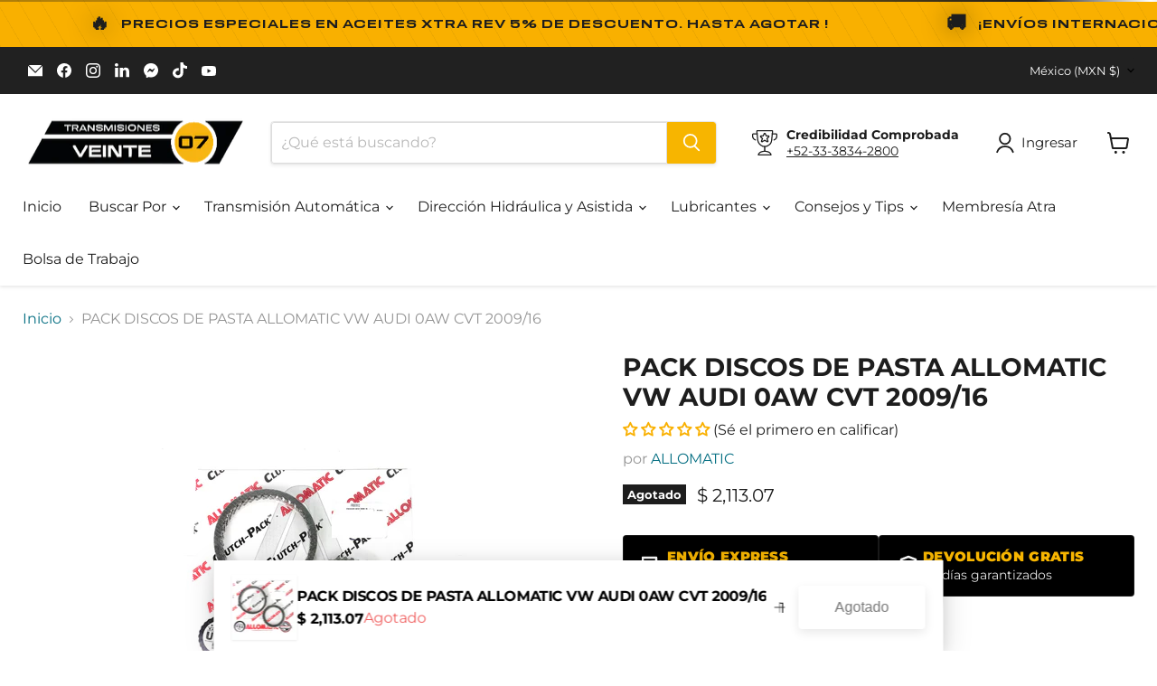

--- FILE ---
content_type: text/html; charset=utf-8
request_url: https://www.veinte07.com/recommendations/products?_=1767645456159&limit=5&product_id=6718902141033&section_id=template--18076658401385__recommendations
body_size: 2765
content:
<div id="shopify-section-template--18076658401385__recommendations" class="shopify-section product-recommendations--section">
  

  <script
    type="application/json"
    data-section-type="static-product-recommendations"
    data-section-id="template--18076658401385__recommendations"
    data-section-data
    >
{
  "settings": {
    "limit": 5
  },
    "productId": 6718902141033,
    "sectionId": "template--18076658401385__recommendations"
}
  </script>

  <section
    class="product-section--container product-row--container product-recommendations--container"
    data-html
    data-product-recommendations
    >
    
      <h2 class="product-section--title product-recommendations--title">
        También te puede interesar
      </h2>

    <div
      class="product-section--content product-row"
      data-product-row
      >
      
        







  












    
<div
  class="productgrid--item  imagestyle--cropped-small      productitem--emphasis      show-actions--mobile"
  data-product-item
  data-product-quickshop-url="/products/pack-discos-de-pasta-tss-vw-audi-0aw-cvt-2009-16?pr_prod_strat=e5_desc&pr_rec_id=982e718d5&pr_rec_pid=7504072179817&pr_ref_pid=6718902141033&pr_seq=uniform"
  
>
  <div class="productitem" data-product-item-content>
    
    
    
    

    

    

    <div class="productitem__container">
      

      <div class="productitem__image-container">
        <a
          class="productitem--image-link"
          href="/products/pack-discos-de-pasta-tss-vw-audi-0aw-cvt-2009-16?pr_prod_strat=e5_desc&pr_rec_id=982e718d5&pr_rec_pid=7504072179817&pr_ref_pid=6718902141033&pr_seq=uniform"
          tabindex="-1"
          data-product-page-link
        >
          <figure
            class="productitem--image"
            data-product-item-image
            
          >
            
              
                
                

  
    <noscript data-rimg-noscript>
      <img
        
          src="//www.veinte07.com/cdn/shop/files/KTFRMVW12_202_512x512.progressive.jpg?v=1743262528"
        

        alt="PACK DISCOS DE PASTA TSS VW AUDI 0AW CVT 2009/16"
        data-rimg="noscript"
        srcset="//www.veinte07.com/cdn/shop/files/KTFRMVW12_202_512x512.progressive.jpg?v=1743262528 1x, //www.veinte07.com/cdn/shop/files/KTFRMVW12_202_1024x1024.progressive.jpg?v=1743262528 2x"
        class="productitem--image-alternate"
        
        
      >
    </noscript>
  

  <img
    
      src="//www.veinte07.com/cdn/shop/files/KTFRMVW12_202_512x512.progressive.jpg?v=1743262528"
    
    alt="PACK DISCOS DE PASTA TSS VW AUDI 0AW CVT 2009/16"

    
      data-rimg="lazy"
      data-rimg-scale="1"
      data-rimg-template="//www.veinte07.com/cdn/shop/files/KTFRMVW12_202_{size}.progressive.jpg?v=1743262528"
      data-rimg-max="1200x1200"
      data-rimg-crop="false"
      
      srcset="data:image/svg+xml;utf8,<svg%20xmlns='http://www.w3.org/2000/svg'%20width='512'%20height='512'></svg>"
    

    class="productitem--image-alternate"
    
    

    
decoding="async"
  >



  <div data-rimg-canvas></div>


              
              

  
    <noscript data-rimg-noscript>
      <img
        
          src="//www.veinte07.com/cdn/shop/files/KTFRMVW12_512x512.progressive.jpg?v=1743262528"
        

        alt="PACK DISCOS DE PASTA TSS VW AUDI 0AW CVT 2009/16"
        data-rimg="noscript"
        srcset="//www.veinte07.com/cdn/shop/files/KTFRMVW12_512x512.progressive.jpg?v=1743262528 1x, //www.veinte07.com/cdn/shop/files/KTFRMVW12_1024x1024.progressive.jpg?v=1743262528 2x"
        class="productitem--image-primary"
        
        
      >
    </noscript>
  

  <img
    
      src="//www.veinte07.com/cdn/shop/files/KTFRMVW12_512x512.progressive.jpg?v=1743262528"
    
    alt="PACK DISCOS DE PASTA TSS VW AUDI 0AW CVT 2009/16"

    
      data-rimg="lazy"
      data-rimg-scale="1"
      data-rimg-template="//www.veinte07.com/cdn/shop/files/KTFRMVW12_{size}.progressive.jpg?v=1743262528"
      data-rimg-max="1200x1200"
      data-rimg-crop="false"
      
      srcset="data:image/svg+xml;utf8,<svg%20xmlns='http://www.w3.org/2000/svg'%20width='512'%20height='512'></svg>"
    

    class="productitem--image-primary"
    
    

    
decoding="async"
  >



  <div data-rimg-canvas></div>


            

            



























  
  
  

  <span class="productitem__badge productitem__badge--sale"
    data-badge-sales
    style="display: none;"
  >
    <span data-badge-sales-range>
      
        
          Ahorre <span data-price-percent-saved>0</span>%
        
      
    </span>
    <span data-badge-sales-single style="display: none;">
      
        Ahorre <span data-price-percent-saved></span>%
      
    </span>
  </span>

            <span class="visually-hidden">PACK DISCOS DE PASTA TSS VW AUDI 0AW CVT 2009/16</span>
          </figure>
        </a>
      </div><div class="productitem--info">
        
          

        

        
          






























<div class="price productitem__price ">
  
    <div
      class="price__compare-at visible"
      data-price-compare-container
    >

      
        <span class="money price__original" data-price-original></span>
      
    </div>


    
      
      <div class="price__compare-at--hidden" data-compare-price-range-hidden>
        
          <span class="visually-hidden">Precio original</span>
          <span class="money price__compare-at--min" data-price-compare-min>
            <span class="money conversion-bear-money">$ 2,017.03</span>
          </span>
          -
          <span class="visually-hidden">Precio original</span>
          <span class="money price__compare-at--max" data-price-compare-max>
            <span class="money conversion-bear-money">$ 2,017.03</span>
          </span>
        
      </div>
      <div class="price__compare-at--hidden" data-compare-price-hidden>
        <span class="visually-hidden">Precio original</span>
        <span class="money price__compare-at--single" data-price-compare>
          
        </span>
      </div>
    
  

  <div class="price__current price__current--emphasize " data-price-container>

    

    
      
      
      <span class="money" data-price>
        <span class="money conversion-bear-money">$ 2,017.03</span>
      </span>
    
    
  </div>

  
    
    <div class="price__current--hidden" data-current-price-range-hidden>
      
        <span class="money price__current--min" data-price-min><span class="money conversion-bear-money">$ 2,017.03</span></span>
        -
        <span class="money price__current--max" data-price-max><span class="money conversion-bear-money">$ 2,017.03</span></span>
      
    </div>
    <div class="price__current--hidden" data-current-price-hidden>
      <span class="visually-hidden">Precio actual</span>
      <span class="money" data-price>
        <span class="money conversion-bear-money">$ 2,017.03</span>
      </span>
    </div>
  

  
    
    
    
    

    <div
      class="
        productitem__unit-price
        hidden
      "
      data-unit-price
    >
      <span class="productitem__total-quantity" data-total-quantity></span> | <span class="productitem__unit-price--amount money" data-unit-price-amount></span> / <span class="productitem__unit-price--measure" data-unit-price-measure></span>
    </div>
  

  
</div>


        

        <h2 class="productitem--title">
          <a href="/products/pack-discos-de-pasta-tss-vw-audi-0aw-cvt-2009-16?pr_prod_strat=e5_desc&pr_rec_id=982e718d5&pr_rec_pid=7504072179817&pr_ref_pid=6718902141033&pr_seq=uniform" data-product-page-link>
            PACK DISCOS DE PASTA TSS VW AUDI 0AW CVT 2009/16
          </a>
        </h2>

        
          
            <span class="productitem--vendor">
              <a href="/collections/vendors?q=TSS" title="TSS">TSS</a>
            </span>
          
        

        

        
          
            <div class="productitem__stock-level">
              







<div class="product-stock-level-wrapper" >
  
    <span class="
  product-stock-level
  product-stock-level--high
  
">
      

      <span class="product-stock-level__text">
        
        <div class="product-stock-level__badge-text">
          
  
    
      
        En stock
      
    
  

        </div>
      </span>
    </span>
  
</div>

            </div>
          

          
            
          
        

        
          <div class="productitem--description">
            <p>PACK DISCOS DE PASTA TSS VW AUDI 0AW CVT 2009/16 CONTIENE: 7 AVANCE .080" T512056 (305700-203) + 6 REV T512057 (305702-270)Transmisiones:  0AW (VL3...</p>

            
              <a
                href="/products/pack-discos-de-pasta-tss-vw-audi-0aw-cvt-2009-16?pr_prod_strat=e5_desc&pr_rec_id=982e718d5&pr_rec_pid=7504072179817&pr_ref_pid=6718902141033&pr_seq=uniform"
                class="productitem--link"
                data-product-page-link
              >
                Ver todos los detalles
              </a>
            
          </div>
        
      </div>

      
        
          
          
          

          
          

          

          

          <div class="productitem--actions" data-product-actions>
            <div class="productitem--listview-price">
              






























<div class="price productitem__price ">
  
    <div
      class="price__compare-at visible"
      data-price-compare-container
    >

      
        <span class="money price__original" data-price-original></span>
      
    </div>


    
      
      <div class="price__compare-at--hidden" data-compare-price-range-hidden>
        
          <span class="visually-hidden">Precio original</span>
          <span class="money price__compare-at--min" data-price-compare-min>
            <span class="money conversion-bear-money">$ 2,017.03</span>
          </span>
          -
          <span class="visually-hidden">Precio original</span>
          <span class="money price__compare-at--max" data-price-compare-max>
            <span class="money conversion-bear-money">$ 2,017.03</span>
          </span>
        
      </div>
      <div class="price__compare-at--hidden" data-compare-price-hidden>
        <span class="visually-hidden">Precio original</span>
        <span class="money price__compare-at--single" data-price-compare>
          
        </span>
      </div>
    
  

  <div class="price__current price__current--emphasize " data-price-container>

    

    
      
      
      <span class="money" data-price>
        <span class="money conversion-bear-money">$ 2,017.03</span>
      </span>
    
    
  </div>

  
    
    <div class="price__current--hidden" data-current-price-range-hidden>
      
        <span class="money price__current--min" data-price-min><span class="money conversion-bear-money">$ 2,017.03</span></span>
        -
        <span class="money price__current--max" data-price-max><span class="money conversion-bear-money">$ 2,017.03</span></span>
      
    </div>
    <div class="price__current--hidden" data-current-price-hidden>
      <span class="visually-hidden">Precio actual</span>
      <span class="money" data-price>
        <span class="money conversion-bear-money">$ 2,017.03</span>
      </span>
    </div>
  

  
    
    
    
    

    <div
      class="
        productitem__unit-price
        hidden
      "
      data-unit-price
    >
      <span class="productitem__total-quantity" data-total-quantity></span> | <span class="productitem__unit-price--amount money" data-unit-price-amount></span> / <span class="productitem__unit-price--measure" data-unit-price-measure></span>
    </div>
  

  
</div>


            </div>

            <div class="productitem--listview-badge">
              



























  
  
  

  <span class="productitem__badge productitem__badge--sale"
    data-badge-sales
    style="display: none;"
  >
    <span data-badge-sales-range>
      
        
          Ahorre <span data-price-percent-saved>0</span>%
        
      
    </span>
    <span data-badge-sales-single style="display: none;">
      
        Ahorre <span data-price-percent-saved></span>%
      
    </span>
  </span>
            </div>

            

            
              <div
                class="
                  productitem--action
                  atc--button
                  
                "
              >
                <button
                  class="productitem--action-trigger productitem--action-atc button-primary"
                  type="button"
                  aria-label="Añadir al carrito"
                  
                    data-quick-buy
                  
                  data-variant-id="42187992563817"
                  
                >
                  <span class="atc-button--text">
                    Añadir al carrito
                  </span>
                  <span class="atc-button--icon"><svg
  aria-hidden="true"
  focusable="false"
  role="presentation"
  width="26"
  height="26"
  viewBox="0 0 26 26"
  xmlns="http://www.w3.org/2000/svg"
>
  <g fill-rule="nonzero" fill="currentColor">
    <path d="M13 26C5.82 26 0 20.18 0 13S5.82 0 13 0s13 5.82 13 13-5.82 13-13 13zm0-3.852a9.148 9.148 0 1 0 0-18.296 9.148 9.148 0 0 0 0 18.296z" opacity=".29"/><path d="M13 26c7.18 0 13-5.82 13-13a1.926 1.926 0 0 0-3.852 0A9.148 9.148 0 0 1 13 22.148 1.926 1.926 0 0 0 13 26z"/>
  </g>
</svg></span>
                </button>
              </div>
            
          </div>
        
      
    </div>
  </div>

  
    <script type="application/json" data-quick-buy-settings>
      {
        "cart_redirection": false,
        "money_format": "$ {{amount}}"
      }
    </script>
  
</div>
      
        







  












    
<div
  class="productgrid--item  imagestyle--cropped-small      productitem--emphasis      show-actions--mobile"
  data-product-item
  data-product-quickshop-url="/products/pack-discos-pasta-allomatic-2014-up-cvt-k313?pr_prod_strat=e5_desc&pr_rec_id=982e718d5&pr_rec_pid=7429811830889&pr_ref_pid=6718902141033&pr_seq=uniform"
  
>
  <div class="productitem" data-product-item-content>
    
    
    
    

    

    

    <div class="productitem__container">
      

      <div class="productitem__image-container">
        <a
          class="productitem--image-link"
          href="/products/pack-discos-pasta-allomatic-2014-up-cvt-k313?pr_prod_strat=e5_desc&pr_rec_id=982e718d5&pr_rec_pid=7429811830889&pr_ref_pid=6718902141033&pr_seq=uniform"
          tabindex="-1"
          data-product-page-link
        >
          <figure
            class="productitem--image"
            data-product-item-image
            
          >
            
              
                
                

  
    <noscript data-rimg-noscript>
      <img
        
          src="//www.veinte07.com/cdn/shop/files/KA257080C_2065_512x512.progressive.jpg?v=1730331581"
        

        alt="Pack Discos Pasta Allomatic 2014/UP CVT K313"
        data-rimg="noscript"
        srcset="//www.veinte07.com/cdn/shop/files/KA257080C_2065_512x512.progressive.jpg?v=1730331581 1x, //www.veinte07.com/cdn/shop/files/KA257080C_2065_1024x1024.progressive.jpg?v=1730331581 2x"
        class="productitem--image-alternate"
        
        
      >
    </noscript>
  

  <img
    
      src="//www.veinte07.com/cdn/shop/files/KA257080C_2065_512x512.progressive.jpg?v=1730331581"
    
    alt="Pack Discos Pasta Allomatic 2014/UP CVT K313"

    
      data-rimg="lazy"
      data-rimg-scale="1"
      data-rimg-template="//www.veinte07.com/cdn/shop/files/KA257080C_2065_{size}.progressive.jpg?v=1730331581"
      data-rimg-max="1200x1200"
      data-rimg-crop="false"
      
      srcset="data:image/svg+xml;utf8,<svg%20xmlns='http://www.w3.org/2000/svg'%20width='512'%20height='512'></svg>"
    

    class="productitem--image-alternate"
    
    

    
decoding="async"
  >



  <div data-rimg-canvas></div>


              
              

  
    <noscript data-rimg-noscript>
      <img
        
          src="//www.veinte07.com/cdn/shop/files/KA257080C_207_512x512.progressive.jpg?v=1730331581"
        

        alt="Pack Discos Pasta Allomatic 2014/UP CVT K313"
        data-rimg="noscript"
        srcset="//www.veinte07.com/cdn/shop/files/KA257080C_207_512x512.progressive.jpg?v=1730331581 1x, //www.veinte07.com/cdn/shop/files/KA257080C_207_1024x1024.progressive.jpg?v=1730331581 2x"
        class="productitem--image-primary"
        
        
      >
    </noscript>
  

  <img
    
      src="//www.veinte07.com/cdn/shop/files/KA257080C_207_512x512.progressive.jpg?v=1730331581"
    
    alt="Pack Discos Pasta Allomatic 2014/UP CVT K313"

    
      data-rimg="lazy"
      data-rimg-scale="1"
      data-rimg-template="//www.veinte07.com/cdn/shop/files/KA257080C_207_{size}.progressive.jpg?v=1730331581"
      data-rimg-max="1200x1200"
      data-rimg-crop="false"
      
      srcset="data:image/svg+xml;utf8,<svg%20xmlns='http://www.w3.org/2000/svg'%20width='512'%20height='512'></svg>"
    

    class="productitem--image-primary"
    
    

    
decoding="async"
  >



  <div data-rimg-canvas></div>


            

            



























  
  
  

  <span class="productitem__badge productitem__badge--sale"
    data-badge-sales
    style="display: none;"
  >
    <span data-badge-sales-range>
      
        
          Ahorre <span data-price-percent-saved>0</span>%
        
      
    </span>
    <span data-badge-sales-single style="display: none;">
      
        Ahorre <span data-price-percent-saved></span>%
      
    </span>
  </span>

            <span class="visually-hidden">Pack Discos Pasta Allomatic 2014/UP CVT K313</span>
          </figure>
        </a>
      </div><div class="productitem--info">
        
          

        

        
          






























<div class="price productitem__price ">
  
    <div
      class="price__compare-at visible"
      data-price-compare-container
    >

      
        <span class="money price__original" data-price-original></span>
      
    </div>


    
      
      <div class="price__compare-at--hidden" data-compare-price-range-hidden>
        
          <span class="visually-hidden">Precio original</span>
          <span class="money price__compare-at--min" data-price-compare-min>
            <span class="money conversion-bear-money">$ 1,618.86</span>
          </span>
          -
          <span class="visually-hidden">Precio original</span>
          <span class="money price__compare-at--max" data-price-compare-max>
            <span class="money conversion-bear-money">$ 1,618.86</span>
          </span>
        
      </div>
      <div class="price__compare-at--hidden" data-compare-price-hidden>
        <span class="visually-hidden">Precio original</span>
        <span class="money price__compare-at--single" data-price-compare>
          
        </span>
      </div>
    
  

  <div class="price__current price__current--emphasize " data-price-container>

    

    
      
      
      <span class="money" data-price>
        <span class="money conversion-bear-money">$ 1,618.86</span>
      </span>
    
    
  </div>

  
    
    <div class="price__current--hidden" data-current-price-range-hidden>
      
        <span class="money price__current--min" data-price-min><span class="money conversion-bear-money">$ 1,618.86</span></span>
        -
        <span class="money price__current--max" data-price-max><span class="money conversion-bear-money">$ 1,618.86</span></span>
      
    </div>
    <div class="price__current--hidden" data-current-price-hidden>
      <span class="visually-hidden">Precio actual</span>
      <span class="money" data-price>
        <span class="money conversion-bear-money">$ 1,618.86</span>
      </span>
    </div>
  

  
    
    
    
    

    <div
      class="
        productitem__unit-price
        hidden
      "
      data-unit-price
    >
      <span class="productitem__total-quantity" data-total-quantity></span> | <span class="productitem__unit-price--amount money" data-unit-price-amount></span> / <span class="productitem__unit-price--measure" data-unit-price-measure></span>
    </div>
  

  
</div>


        

        <h2 class="productitem--title">
          <a href="/products/pack-discos-pasta-allomatic-2014-up-cvt-k313?pr_prod_strat=e5_desc&pr_rec_id=982e718d5&pr_rec_pid=7429811830889&pr_ref_pid=6718902141033&pr_seq=uniform" data-product-page-link>
            Pack Discos Pasta Allomatic 2014/UP CVT K313
          </a>
        </h2>

        
          
            <span class="productitem--vendor">
              <a href="/collections/vendors?q=ALLOMATIC" title="ALLOMATIC">ALLOMATIC</a>
            </span>
          
        

        

        
          
            <div class="productitem__stock-level">
              







<div class="product-stock-level-wrapper" >
  
    <span class="
  product-stock-level
  product-stock-level--high
  
">
      

      <span class="product-stock-level__text">
        
        <div class="product-stock-level__badge-text">
          
  
    
      
        En stock
      
    
  

        </div>
      </span>
    </span>
  
</div>

            </div>
          

          
            
          
        

        
          <div class="productitem--description">
            <p>Pack Discos Pasta Allomatic 2014/UP CVT K313 Transmisiones:  K313 2014-UPVehiculosTOYOTAALLION, B-CUV, PREMIO 2016 CVT F/4WD L4 1.2LAURIS, RACTIS, ...</p>

            
              <a
                href="/products/pack-discos-pasta-allomatic-2014-up-cvt-k313?pr_prod_strat=e5_desc&pr_rec_id=982e718d5&pr_rec_pid=7429811830889&pr_ref_pid=6718902141033&pr_seq=uniform"
                class="productitem--link"
                data-product-page-link
              >
                Ver todos los detalles
              </a>
            
          </div>
        
      </div>

      
        
          
          
          

          
          

          

          

          <div class="productitem--actions" data-product-actions>
            <div class="productitem--listview-price">
              






























<div class="price productitem__price ">
  
    <div
      class="price__compare-at visible"
      data-price-compare-container
    >

      
        <span class="money price__original" data-price-original></span>
      
    </div>


    
      
      <div class="price__compare-at--hidden" data-compare-price-range-hidden>
        
          <span class="visually-hidden">Precio original</span>
          <span class="money price__compare-at--min" data-price-compare-min>
            <span class="money conversion-bear-money">$ 1,618.86</span>
          </span>
          -
          <span class="visually-hidden">Precio original</span>
          <span class="money price__compare-at--max" data-price-compare-max>
            <span class="money conversion-bear-money">$ 1,618.86</span>
          </span>
        
      </div>
      <div class="price__compare-at--hidden" data-compare-price-hidden>
        <span class="visually-hidden">Precio original</span>
        <span class="money price__compare-at--single" data-price-compare>
          
        </span>
      </div>
    
  

  <div class="price__current price__current--emphasize " data-price-container>

    

    
      
      
      <span class="money" data-price>
        <span class="money conversion-bear-money">$ 1,618.86</span>
      </span>
    
    
  </div>

  
    
    <div class="price__current--hidden" data-current-price-range-hidden>
      
        <span class="money price__current--min" data-price-min><span class="money conversion-bear-money">$ 1,618.86</span></span>
        -
        <span class="money price__current--max" data-price-max><span class="money conversion-bear-money">$ 1,618.86</span></span>
      
    </div>
    <div class="price__current--hidden" data-current-price-hidden>
      <span class="visually-hidden">Precio actual</span>
      <span class="money" data-price>
        <span class="money conversion-bear-money">$ 1,618.86</span>
      </span>
    </div>
  

  
    
    
    
    

    <div
      class="
        productitem__unit-price
        hidden
      "
      data-unit-price
    >
      <span class="productitem__total-quantity" data-total-quantity></span> | <span class="productitem__unit-price--amount money" data-unit-price-amount></span> / <span class="productitem__unit-price--measure" data-unit-price-measure></span>
    </div>
  

  
</div>


            </div>

            <div class="productitem--listview-badge">
              



























  
  
  

  <span class="productitem__badge productitem__badge--sale"
    data-badge-sales
    style="display: none;"
  >
    <span data-badge-sales-range>
      
        
          Ahorre <span data-price-percent-saved>0</span>%
        
      
    </span>
    <span data-badge-sales-single style="display: none;">
      
        Ahorre <span data-price-percent-saved></span>%
      
    </span>
  </span>
            </div>

            

            
              <div
                class="
                  productitem--action
                  atc--button
                  
                "
              >
                <button
                  class="productitem--action-trigger productitem--action-atc button-primary"
                  type="button"
                  aria-label="Añadir al carrito"
                  
                    data-quick-buy
                  
                  data-variant-id="41913131729001"
                  
                >
                  <span class="atc-button--text">
                    Añadir al carrito
                  </span>
                  <span class="atc-button--icon"><svg
  aria-hidden="true"
  focusable="false"
  role="presentation"
  width="26"
  height="26"
  viewBox="0 0 26 26"
  xmlns="http://www.w3.org/2000/svg"
>
  <g fill-rule="nonzero" fill="currentColor">
    <path d="M13 26C5.82 26 0 20.18 0 13S5.82 0 13 0s13 5.82 13 13-5.82 13-13 13zm0-3.852a9.148 9.148 0 1 0 0-18.296 9.148 9.148 0 0 0 0 18.296z" opacity=".29"/><path d="M13 26c7.18 0 13-5.82 13-13a1.926 1.926 0 0 0-3.852 0A9.148 9.148 0 0 1 13 22.148 1.926 1.926 0 0 0 13 26z"/>
  </g>
</svg></span>
                </button>
              </div>
            
          </div>
        
      
    </div>
  </div>

  
    <script type="application/json" data-quick-buy-settings>
      {
        "cart_redirection": false,
        "money_format": "$ {{amount}}"
      }
    </script>
  
</div>
      
        







  












    
<div
  class="productgrid--item  imagestyle--cropped-small      productitem--emphasis      show-actions--mobile"
  data-product-item
  data-product-quickshop-url="/products/pack-discos-de-pasta-allomatic-ford-zf-2005-up-cft30-cvt?pr_prod_strat=e5_desc&pr_rec_id=982e718d5&pr_rec_pid=4684174524521&pr_ref_pid=6718902141033&pr_seq=uniform"
  
>
  <div class="productitem" data-product-item-content>
    
    
    
    

    

    

    <div class="productitem__container">
      

      <div class="productitem__image-container">
        <a
          class="productitem--image-link"
          href="/products/pack-discos-de-pasta-allomatic-ford-zf-2005-up-cft30-cvt?pr_prod_strat=e5_desc&pr_rec_id=982e718d5&pr_rec_pid=4684174524521&pr_ref_pid=6718902141033&pr_seq=uniform"
          tabindex="-1"
          data-product-page-link
        >
          <figure
            class="productitem--image"
            data-product-item-image
            
          >
            
              
                
                

  
    <noscript data-rimg-noscript>
      <img
        
          src="//www.veinte07.com/cdn/shop/products/IMG_20200602_125137_512x384.progressive.jpg?v=1591428918"
        

        alt="Pack Discos de Pasta Allomatic Ford ZF 2005/UP CFT30 CVT - Transmisiones Veinte 07"
        data-rimg="noscript"
        srcset="//www.veinte07.com/cdn/shop/products/IMG_20200602_125137_512x384.progressive.jpg?v=1591428918 1x, //www.veinte07.com/cdn/shop/products/IMG_20200602_125137_1024x768.progressive.jpg?v=1591428918 2x"
        class="productitem--image-alternate"
        
        
      >
    </noscript>
  

  <img
    
      src="//www.veinte07.com/cdn/shop/products/IMG_20200602_125137_512x384.progressive.jpg?v=1591428918"
    
    alt="Pack Discos de Pasta Allomatic Ford ZF 2005/UP CFT30 CVT - Transmisiones Veinte 07"

    
      data-rimg="lazy"
      data-rimg-scale="1"
      data-rimg-template="//www.veinte07.com/cdn/shop/products/IMG_20200602_125137_{size}.progressive.jpg?v=1591428918"
      data-rimg-max="2304x1728"
      data-rimg-crop="false"
      
      srcset="data:image/svg+xml;utf8,<svg%20xmlns='http://www.w3.org/2000/svg'%20width='512'%20height='384'></svg>"
    

    class="productitem--image-alternate"
    
    

    
decoding="async"
  >



  <div data-rimg-canvas></div>


              
              

  
    <noscript data-rimg-noscript>
      <img
        
          src="//www.veinte07.com/cdn/shop/products/IMG_20200602_125157_512x384.progressive.jpg?v=1591428918"
        

        alt="Pack Discos de Pasta Allomatic Ford ZF 2005/UP CFT30 CVT - Transmisiones Veinte 07"
        data-rimg="noscript"
        srcset="//www.veinte07.com/cdn/shop/products/IMG_20200602_125157_512x384.progressive.jpg?v=1591428918 1x, //www.veinte07.com/cdn/shop/products/IMG_20200602_125157_1024x768.progressive.jpg?v=1591428918 2x"
        class="productitem--image-primary"
        
        
      >
    </noscript>
  

  <img
    
      src="//www.veinte07.com/cdn/shop/products/IMG_20200602_125157_512x384.progressive.jpg?v=1591428918"
    
    alt="Pack Discos de Pasta Allomatic Ford ZF 2005/UP CFT30 CVT - Transmisiones Veinte 07"

    
      data-rimg="lazy"
      data-rimg-scale="1"
      data-rimg-template="//www.veinte07.com/cdn/shop/products/IMG_20200602_125157_{size}.progressive.jpg?v=1591428918"
      data-rimg-max="2304x1728"
      data-rimg-crop="false"
      
      srcset="data:image/svg+xml;utf8,<svg%20xmlns='http://www.w3.org/2000/svg'%20width='512'%20height='384'></svg>"
    

    class="productitem--image-primary"
    
    

    
decoding="async"
  >



  <div data-rimg-canvas></div>


            

            



























  
  
  

  <span class="productitem__badge productitem__badge--sale"
    data-badge-sales
    style="display: none;"
  >
    <span data-badge-sales-range>
      
        
          Ahorre <span data-price-percent-saved>0</span>%
        
      
    </span>
    <span data-badge-sales-single style="display: none;">
      
        Ahorre <span data-price-percent-saved></span>%
      
    </span>
  </span>

            <span class="visually-hidden">Pack Discos de Pasta Allomatic Ford ZF 2005/UP CFT30 CVT</span>
          </figure>
        </a>
      </div><div class="productitem--info">
        
          

        

        
          






























<div class="price productitem__price ">
  
    <div
      class="price__compare-at visible"
      data-price-compare-container
    >

      
        <span class="money price__original" data-price-original></span>
      
    </div>


    
      
      <div class="price__compare-at--hidden" data-compare-price-range-hidden>
        
          <span class="visually-hidden">Precio original</span>
          <span class="money price__compare-at--min" data-price-compare-min>
            <span class="money conversion-bear-money">$ 845.57</span>
          </span>
          -
          <span class="visually-hidden">Precio original</span>
          <span class="money price__compare-at--max" data-price-compare-max>
            <span class="money conversion-bear-money">$ 845.57</span>
          </span>
        
      </div>
      <div class="price__compare-at--hidden" data-compare-price-hidden>
        <span class="visually-hidden">Precio original</span>
        <span class="money price__compare-at--single" data-price-compare>
          
        </span>
      </div>
    
  

  <div class="price__current price__current--emphasize " data-price-container>

    

    
      
      
      <span class="money" data-price>
        <span class="money conversion-bear-money">$ 845.57</span>
      </span>
    
    
  </div>

  
    
    <div class="price__current--hidden" data-current-price-range-hidden>
      
        <span class="money price__current--min" data-price-min><span class="money conversion-bear-money">$ 845.57</span></span>
        -
        <span class="money price__current--max" data-price-max><span class="money conversion-bear-money">$ 845.57</span></span>
      
    </div>
    <div class="price__current--hidden" data-current-price-hidden>
      <span class="visually-hidden">Precio actual</span>
      <span class="money" data-price>
        <span class="money conversion-bear-money">$ 845.57</span>
      </span>
    </div>
  

  
    
    
    
    

    <div
      class="
        productitem__unit-price
        hidden
      "
      data-unit-price
    >
      <span class="productitem__total-quantity" data-total-quantity></span> | <span class="productitem__unit-price--amount money" data-unit-price-amount></span> / <span class="productitem__unit-price--measure" data-unit-price-measure></span>
    </div>
  

  
</div>


        

        <h2 class="productitem--title">
          <a href="/products/pack-discos-de-pasta-allomatic-ford-zf-2005-up-cft30-cvt?pr_prod_strat=e5_desc&pr_rec_id=982e718d5&pr_rec_pid=4684174524521&pr_ref_pid=6718902141033&pr_seq=uniform" data-product-page-link>
            Pack Discos de Pasta Allomatic Ford ZF 2005/UP CFT30 CVT
          </a>
        </h2>

        
          
            <span class="productitem--vendor">
              <a href="/collections/vendors?q=ALLOMATIC" title="ALLOMATIC">ALLOMATIC</a>
            </span>
          
        

        

        
          
            <div class="productitem__stock-level">
              







<div class="product-stock-level-wrapper" >
  
    <span class="
  product-stock-level
  product-stock-level--high
  
">
      

      <span class="product-stock-level__text">
        
        <div class="product-stock-level__badge-text">
          
  
    
      
        En stock
      
    
  

        </div>
      </span>
    </span>
  
</div>

            </div>
          

          
            
          
        

        
          <div class="productitem--description">
            <p>Pack Discos de Pasta Allomatic Ford ZF 2005/UP CFT30 CVT Transmisiones:  CFT30 2005-UPVehiculosFORDFIVE HUNDRED, FREESTYLE 2005-2007 CVT F/4WD V6 3...</p>

            
              <a
                href="/products/pack-discos-de-pasta-allomatic-ford-zf-2005-up-cft30-cvt?pr_prod_strat=e5_desc&pr_rec_id=982e718d5&pr_rec_pid=4684174524521&pr_ref_pid=6718902141033&pr_seq=uniform"
                class="productitem--link"
                data-product-page-link
              >
                Ver todos los detalles
              </a>
            
          </div>
        
      </div>

      
        
          
          
          

          
          

          

          

          <div class="productitem--actions" data-product-actions>
            <div class="productitem--listview-price">
              






























<div class="price productitem__price ">
  
    <div
      class="price__compare-at visible"
      data-price-compare-container
    >

      
        <span class="money price__original" data-price-original></span>
      
    </div>


    
      
      <div class="price__compare-at--hidden" data-compare-price-range-hidden>
        
          <span class="visually-hidden">Precio original</span>
          <span class="money price__compare-at--min" data-price-compare-min>
            <span class="money conversion-bear-money">$ 845.57</span>
          </span>
          -
          <span class="visually-hidden">Precio original</span>
          <span class="money price__compare-at--max" data-price-compare-max>
            <span class="money conversion-bear-money">$ 845.57</span>
          </span>
        
      </div>
      <div class="price__compare-at--hidden" data-compare-price-hidden>
        <span class="visually-hidden">Precio original</span>
        <span class="money price__compare-at--single" data-price-compare>
          
        </span>
      </div>
    
  

  <div class="price__current price__current--emphasize " data-price-container>

    

    
      
      
      <span class="money" data-price>
        <span class="money conversion-bear-money">$ 845.57</span>
      </span>
    
    
  </div>

  
    
    <div class="price__current--hidden" data-current-price-range-hidden>
      
        <span class="money price__current--min" data-price-min><span class="money conversion-bear-money">$ 845.57</span></span>
        -
        <span class="money price__current--max" data-price-max><span class="money conversion-bear-money">$ 845.57</span></span>
      
    </div>
    <div class="price__current--hidden" data-current-price-hidden>
      <span class="visually-hidden">Precio actual</span>
      <span class="money" data-price>
        <span class="money conversion-bear-money">$ 845.57</span>
      </span>
    </div>
  

  
    
    
    
    

    <div
      class="
        productitem__unit-price
        hidden
      "
      data-unit-price
    >
      <span class="productitem__total-quantity" data-total-quantity></span> | <span class="productitem__unit-price--amount money" data-unit-price-amount></span> / <span class="productitem__unit-price--measure" data-unit-price-measure></span>
    </div>
  

  
</div>


            </div>

            <div class="productitem--listview-badge">
              



























  
  
  

  <span class="productitem__badge productitem__badge--sale"
    data-badge-sales
    style="display: none;"
  >
    <span data-badge-sales-range>
      
        
          Ahorre <span data-price-percent-saved>0</span>%
        
      
    </span>
    <span data-badge-sales-single style="display: none;">
      
        Ahorre <span data-price-percent-saved></span>%
      
    </span>
  </span>
            </div>

            

            
              <div
                class="
                  productitem--action
                  atc--button
                  
                "
              >
                <button
                  class="productitem--action-trigger productitem--action-atc button-primary"
                  type="button"
                  aria-label="Añadir al carrito"
                  
                    data-quick-buy
                  
                  data-variant-id="32496065151081"
                  
                >
                  <span class="atc-button--text">
                    Añadir al carrito
                  </span>
                  <span class="atc-button--icon"><svg
  aria-hidden="true"
  focusable="false"
  role="presentation"
  width="26"
  height="26"
  viewBox="0 0 26 26"
  xmlns="http://www.w3.org/2000/svg"
>
  <g fill-rule="nonzero" fill="currentColor">
    <path d="M13 26C5.82 26 0 20.18 0 13S5.82 0 13 0s13 5.82 13 13-5.82 13-13 13zm0-3.852a9.148 9.148 0 1 0 0-18.296 9.148 9.148 0 0 0 0 18.296z" opacity=".29"/><path d="M13 26c7.18 0 13-5.82 13-13a1.926 1.926 0 0 0-3.852 0A9.148 9.148 0 0 1 13 22.148 1.926 1.926 0 0 0 13 26z"/>
  </g>
</svg></span>
                </button>
              </div>
            
          </div>
        
      
    </div>
  </div>

  
    <script type="application/json" data-quick-buy-settings>
      {
        "cart_redirection": false,
        "money_format": "$ {{amount}}"
      }
    </script>
  
</div>
      
        







  












    
<div
  class="productgrid--item  imagestyle--cropped-small      productitem--emphasis      show-actions--mobile"
  data-product-item
  data-product-quickshop-url="/products/pack-discos-de-pasta-allomatic-honda-b36a-p36a-b97a?pr_prod_strat=e5_desc&pr_rec_id=982e718d5&pr_rec_pid=6967744495721&pr_ref_pid=6718902141033&pr_seq=uniform"
  
>
  <div class="productitem" data-product-item-content>
    
    
    
    

    

    

    <div class="productitem__container">
      

      <div class="productitem__image-container">
        <a
          class="productitem--image-link"
          href="/products/pack-discos-de-pasta-allomatic-honda-b36a-p36a-b97a?pr_prod_strat=e5_desc&pr_rec_id=982e718d5&pr_rec_pid=6967744495721&pr_ref_pid=6718902141033&pr_seq=uniform"
          tabindex="-1"
          data-product-page-link
        >
          <figure
            class="productitem--image"
            data-product-item-image
            
          >
            
              
                
                

  
    <noscript data-rimg-noscript>
      <img
        
          src="//www.veinte07.com/cdn/shop/products/IMG_20200602_112839_512x384.progressive.jpg?v=1667414826"
        

        alt="PACK DISCOS DE PASTA ALLOMATIC HONDA B36A P36A B97A "
        data-rimg="noscript"
        srcset="//www.veinte07.com/cdn/shop/products/IMG_20200602_112839_512x384.progressive.jpg?v=1667414826 1x, //www.veinte07.com/cdn/shop/products/IMG_20200602_112839_1024x768.progressive.jpg?v=1667414826 2x"
        class="productitem--image-alternate"
        
        
      >
    </noscript>
  

  <img
    
      src="//www.veinte07.com/cdn/shop/products/IMG_20200602_112839_512x384.progressive.jpg?v=1667414826"
    
    alt="PACK DISCOS DE PASTA ALLOMATIC HONDA B36A P36A B97A "

    
      data-rimg="lazy"
      data-rimg-scale="1"
      data-rimg-template="//www.veinte07.com/cdn/shop/products/IMG_20200602_112839_{size}.progressive.jpg?v=1667414826"
      data-rimg-max="2304x1728"
      data-rimg-crop="false"
      
      srcset="data:image/svg+xml;utf8,<svg%20xmlns='http://www.w3.org/2000/svg'%20width='512'%20height='384'></svg>"
    

    class="productitem--image-alternate"
    
    

    
decoding="async"
  >



  <div data-rimg-canvas></div>


              
              

  
    <noscript data-rimg-noscript>
      <img
        
          src="//www.veinte07.com/cdn/shop/products/IMG_20200602_112844_512x384.progressive.jpg?v=1667414826"
        

        alt="PACK DISCOS DE PASTA ALLOMATIC HONDA B36A P36A B97A "
        data-rimg="noscript"
        srcset="//www.veinte07.com/cdn/shop/products/IMG_20200602_112844_512x384.progressive.jpg?v=1667414826 1x, //www.veinte07.com/cdn/shop/products/IMG_20200602_112844_1024x768.progressive.jpg?v=1667414826 2x"
        class="productitem--image-primary"
        
        
      >
    </noscript>
  

  <img
    
      src="//www.veinte07.com/cdn/shop/products/IMG_20200602_112844_512x384.progressive.jpg?v=1667414826"
    
    alt="PACK DISCOS DE PASTA ALLOMATIC HONDA B36A P36A B97A "

    
      data-rimg="lazy"
      data-rimg-scale="1"
      data-rimg-template="//www.veinte07.com/cdn/shop/products/IMG_20200602_112844_{size}.progressive.jpg?v=1667414826"
      data-rimg-max="2304x1728"
      data-rimg-crop="false"
      
      srcset="data:image/svg+xml;utf8,<svg%20xmlns='http://www.w3.org/2000/svg'%20width='512'%20height='384'></svg>"
    

    class="productitem--image-primary"
    
    

    
decoding="async"
  >



  <div data-rimg-canvas></div>


            

            



























  
  
  

  <span class="productitem__badge productitem__badge--sale"
    data-badge-sales
    style="display: none;"
  >
    <span data-badge-sales-range>
      
        
          Ahorre <span data-price-percent-saved>0</span>%
        
      
    </span>
    <span data-badge-sales-single style="display: none;">
      
        Ahorre <span data-price-percent-saved></span>%
      
    </span>
  </span>

            <span class="visually-hidden">PACK DISCOS DE PASTA ALLOMATIC HONDA B36A P36A B97A</span>
          </figure>
        </a>
      </div><div class="productitem--info">
        
          

        

        
          






























<div class="price productitem__price ">
  
    <div
      class="price__compare-at visible"
      data-price-compare-container
    >

      
        <span class="money price__original" data-price-original></span>
      
    </div>


    
      
      <div class="price__compare-at--hidden" data-compare-price-range-hidden>
        
          <span class="visually-hidden">Precio original</span>
          <span class="money price__compare-at--min" data-price-compare-min>
            <span class="money conversion-bear-money">$ 3,380.95</span>
          </span>
          -
          <span class="visually-hidden">Precio original</span>
          <span class="money price__compare-at--max" data-price-compare-max>
            <span class="money conversion-bear-money">$ 3,380.95</span>
          </span>
        
      </div>
      <div class="price__compare-at--hidden" data-compare-price-hidden>
        <span class="visually-hidden">Precio original</span>
        <span class="money price__compare-at--single" data-price-compare>
          
        </span>
      </div>
    
  

  <div class="price__current price__current--emphasize " data-price-container>

    

    
      
      
      <span class="money" data-price>
        <span class="money conversion-bear-money">$ 3,380.95</span>
      </span>
    
    
  </div>

  
    
    <div class="price__current--hidden" data-current-price-range-hidden>
      
        <span class="money price__current--min" data-price-min><span class="money conversion-bear-money">$ 3,380.95</span></span>
        -
        <span class="money price__current--max" data-price-max><span class="money conversion-bear-money">$ 3,380.95</span></span>
      
    </div>
    <div class="price__current--hidden" data-current-price-hidden>
      <span class="visually-hidden">Precio actual</span>
      <span class="money" data-price>
        <span class="money conversion-bear-money">$ 3,380.95</span>
      </span>
    </div>
  

  
    
    
    
    

    <div
      class="
        productitem__unit-price
        hidden
      "
      data-unit-price
    >
      <span class="productitem__total-quantity" data-total-quantity></span> | <span class="productitem__unit-price--amount money" data-unit-price-amount></span> / <span class="productitem__unit-price--measure" data-unit-price-measure></span>
    </div>
  

  
</div>


        

        <h2 class="productitem--title">
          <a href="/products/pack-discos-de-pasta-allomatic-honda-b36a-p36a-b97a?pr_prod_strat=e5_desc&pr_rec_id=982e718d5&pr_rec_pid=6967744495721&pr_ref_pid=6718902141033&pr_seq=uniform" data-product-page-link>
            PACK DISCOS DE PASTA ALLOMATIC HONDA B36A P36A B97A
          </a>
        </h2>

        
          
            <span class="productitem--vendor">
              <a href="/collections/vendors?q=ALLOMATIC" title="ALLOMATIC">ALLOMATIC</a>
            </span>
          
        

        

        
          
            <div class="productitem__stock-level">
              







<div class="product-stock-level-wrapper" >
  
    <span class="
  product-stock-level
  product-stock-level--high
  
">
      

      <span class="product-stock-level__text">
        
        <div class="product-stock-level__badge-text">
          
  
    
      
        En stock
      
    
  

        </div>
      </span>
    </span>
  
</div>

            </div>
          

          
            
          
        

        
          <div class="productitem--description">
            <p>PACK DISCOS DE PASTA ALLOMATIC HONDA B36A P36A B97A  Transmisiones:  B36A 2007-2008, B97A 2008VehiculosHONDAODYSSEY 2007 5 SP FWD V6 3.5LACCORD 200...</p>

            
              <a
                href="/products/pack-discos-de-pasta-allomatic-honda-b36a-p36a-b97a?pr_prod_strat=e5_desc&pr_rec_id=982e718d5&pr_rec_pid=6967744495721&pr_ref_pid=6718902141033&pr_seq=uniform"
                class="productitem--link"
                data-product-page-link
              >
                Ver todos los detalles
              </a>
            
          </div>
        
      </div>

      
        
          
          
          

          
          

          

          

          <div class="productitem--actions" data-product-actions>
            <div class="productitem--listview-price">
              






























<div class="price productitem__price ">
  
    <div
      class="price__compare-at visible"
      data-price-compare-container
    >

      
        <span class="money price__original" data-price-original></span>
      
    </div>


    
      
      <div class="price__compare-at--hidden" data-compare-price-range-hidden>
        
          <span class="visually-hidden">Precio original</span>
          <span class="money price__compare-at--min" data-price-compare-min>
            <span class="money conversion-bear-money">$ 3,380.95</span>
          </span>
          -
          <span class="visually-hidden">Precio original</span>
          <span class="money price__compare-at--max" data-price-compare-max>
            <span class="money conversion-bear-money">$ 3,380.95</span>
          </span>
        
      </div>
      <div class="price__compare-at--hidden" data-compare-price-hidden>
        <span class="visually-hidden">Precio original</span>
        <span class="money price__compare-at--single" data-price-compare>
          
        </span>
      </div>
    
  

  <div class="price__current price__current--emphasize " data-price-container>

    

    
      
      
      <span class="money" data-price>
        <span class="money conversion-bear-money">$ 3,380.95</span>
      </span>
    
    
  </div>

  
    
    <div class="price__current--hidden" data-current-price-range-hidden>
      
        <span class="money price__current--min" data-price-min><span class="money conversion-bear-money">$ 3,380.95</span></span>
        -
        <span class="money price__current--max" data-price-max><span class="money conversion-bear-money">$ 3,380.95</span></span>
      
    </div>
    <div class="price__current--hidden" data-current-price-hidden>
      <span class="visually-hidden">Precio actual</span>
      <span class="money" data-price>
        <span class="money conversion-bear-money">$ 3,380.95</span>
      </span>
    </div>
  

  
    
    
    
    

    <div
      class="
        productitem__unit-price
        hidden
      "
      data-unit-price
    >
      <span class="productitem__total-quantity" data-total-quantity></span> | <span class="productitem__unit-price--amount money" data-unit-price-amount></span> / <span class="productitem__unit-price--measure" data-unit-price-measure></span>
    </div>
  

  
</div>


            </div>

            <div class="productitem--listview-badge">
              



























  
  
  

  <span class="productitem__badge productitem__badge--sale"
    data-badge-sales
    style="display: none;"
  >
    <span data-badge-sales-range>
      
        
          Ahorre <span data-price-percent-saved>0</span>%
        
      
    </span>
    <span data-badge-sales-single style="display: none;">
      
        Ahorre <span data-price-percent-saved></span>%
      
    </span>
  </span>
            </div>

            

            
              <div
                class="
                  productitem--action
                  atc--button
                  
                "
              >
                <button
                  class="productitem--action-trigger productitem--action-atc button-primary"
                  type="button"
                  aria-label="Añadir al carrito"
                  
                    data-quick-buy
                  
                  data-variant-id="40401449877609"
                  
                >
                  <span class="atc-button--text">
                    Añadir al carrito
                  </span>
                  <span class="atc-button--icon"><svg
  aria-hidden="true"
  focusable="false"
  role="presentation"
  width="26"
  height="26"
  viewBox="0 0 26 26"
  xmlns="http://www.w3.org/2000/svg"
>
  <g fill-rule="nonzero" fill="currentColor">
    <path d="M13 26C5.82 26 0 20.18 0 13S5.82 0 13 0s13 5.82 13 13-5.82 13-13 13zm0-3.852a9.148 9.148 0 1 0 0-18.296 9.148 9.148 0 0 0 0 18.296z" opacity=".29"/><path d="M13 26c7.18 0 13-5.82 13-13a1.926 1.926 0 0 0-3.852 0A9.148 9.148 0 0 1 13 22.148 1.926 1.926 0 0 0 13 26z"/>
  </g>
</svg></span>
                </button>
              </div>
            
          </div>
        
      
    </div>
  </div>

  
    <script type="application/json" data-quick-buy-settings>
      {
        "cart_redirection": false,
        "money_format": "$ {{amount}}"
      }
    </script>
  
</div>
      
        







  












    
<div
  class="productgrid--item  imagestyle--cropped-small      productitem--emphasis      show-actions--mobile"
  data-product-item
  data-product-quickshop-url="/products/pack-discos-de-pasta-allomatic-2009-up-a6gf1?pr_prod_strat=e5_desc&pr_rec_id=982e718d5&pr_rec_pid=7041814429801&pr_ref_pid=6718902141033&pr_seq=uniform"
  
>
  <div class="productitem" data-product-item-content>
    
    
    
    

    

    

    <div class="productitem__container">
      

      <div class="productitem__image-container">
        <a
          class="productitem--image-link"
          href="/products/pack-discos-de-pasta-allomatic-2009-up-a6gf1?pr_prod_strat=e5_desc&pr_rec_id=982e718d5&pr_rec_pid=7041814429801&pr_ref_pid=6718902141033&pr_seq=uniform"
          tabindex="-1"
          data-product-page-link
        >
          <figure
            class="productitem--image"
            data-product-item-image
            
          >
            
              
                
                

  
    <noscript data-rimg-noscript>
      <img
        
          src="//www.veinte07.com/cdn/shop/products/KA21180C_202_512x512.progressive.jpg?v=1692821826"
        

        alt="Pack Discos de Pasta Allomatic 2009/UP A6GF1"
        data-rimg="noscript"
        srcset="//www.veinte07.com/cdn/shop/products/KA21180C_202_512x512.progressive.jpg?v=1692821826 1x, //www.veinte07.com/cdn/shop/products/KA21180C_202_1024x1024.progressive.jpg?v=1692821826 2x"
        class="productitem--image-alternate"
        
        
      >
    </noscript>
  

  <img
    
      src="//www.veinte07.com/cdn/shop/products/KA21180C_202_512x512.progressive.jpg?v=1692821826"
    
    alt="Pack Discos de Pasta Allomatic 2009/UP A6GF1"

    
      data-rimg="lazy"
      data-rimg-scale="1"
      data-rimg-template="//www.veinte07.com/cdn/shop/products/KA21180C_202_{size}.progressive.jpg?v=1692821826"
      data-rimg-max="1200x1200"
      data-rimg-crop="false"
      
      srcset="data:image/svg+xml;utf8,<svg%20xmlns='http://www.w3.org/2000/svg'%20width='512'%20height='512'></svg>"
    

    class="productitem--image-alternate"
    
    

    
decoding="async"
  >



  <div data-rimg-canvas></div>


              
              

  
    <noscript data-rimg-noscript>
      <img
        
          src="//www.veinte07.com/cdn/shop/products/KA21180C_512x512.progressive.jpg?v=1692821826"
        

        alt="Pack Discos de Pasta Allomatic 2009/UP A6GF1"
        data-rimg="noscript"
        srcset="//www.veinte07.com/cdn/shop/products/KA21180C_512x512.progressive.jpg?v=1692821826 1x, //www.veinte07.com/cdn/shop/products/KA21180C_1024x1024.progressive.jpg?v=1692821826 2x"
        class="productitem--image-primary"
        
        
      >
    </noscript>
  

  <img
    
      src="//www.veinte07.com/cdn/shop/products/KA21180C_512x512.progressive.jpg?v=1692821826"
    
    alt="Pack Discos de Pasta Allomatic 2009/UP A6GF1"

    
      data-rimg="lazy"
      data-rimg-scale="1"
      data-rimg-template="//www.veinte07.com/cdn/shop/products/KA21180C_{size}.progressive.jpg?v=1692821826"
      data-rimg-max="1200x1200"
      data-rimg-crop="false"
      
      srcset="data:image/svg+xml;utf8,<svg%20xmlns='http://www.w3.org/2000/svg'%20width='512'%20height='512'></svg>"
    

    class="productitem--image-primary"
    
    

    
decoding="async"
  >



  <div data-rimg-canvas></div>


            

            



























  
  
  

  <span class="productitem__badge productitem__badge--sale"
    data-badge-sales
    style="display: none;"
  >
    <span data-badge-sales-range>
      
        
          Ahorre <span data-price-percent-saved>0</span>%
        
      
    </span>
    <span data-badge-sales-single style="display: none;">
      
        Ahorre <span data-price-percent-saved></span>%
      
    </span>
  </span>

            <span class="visually-hidden">Pack Discos de Pasta Allomatic 2009/UP A6GF1</span>
          </figure>
        </a>
      </div><div class="productitem--info">
        
          

        

        
          






























<div class="price productitem__price ">
  
    <div
      class="price__compare-at visible"
      data-price-compare-container
    >

      
        <span class="money price__original" data-price-original></span>
      
    </div>


    
      
      <div class="price__compare-at--hidden" data-compare-price-range-hidden>
        
          <span class="visually-hidden">Precio original</span>
          <span class="money price__compare-at--min" data-price-compare-min>
            <span class="money conversion-bear-money">$ 4,313.06</span>
          </span>
          -
          <span class="visually-hidden">Precio original</span>
          <span class="money price__compare-at--max" data-price-compare-max>
            <span class="money conversion-bear-money">$ 4,313.06</span>
          </span>
        
      </div>
      <div class="price__compare-at--hidden" data-compare-price-hidden>
        <span class="visually-hidden">Precio original</span>
        <span class="money price__compare-at--single" data-price-compare>
          
        </span>
      </div>
    
  

  <div class="price__current price__current--emphasize " data-price-container>

    

    
      
      
      <span class="money" data-price>
        <span class="money conversion-bear-money">$ 4,313.06</span>
      </span>
    
    
  </div>

  
    
    <div class="price__current--hidden" data-current-price-range-hidden>
      
        <span class="money price__current--min" data-price-min><span class="money conversion-bear-money">$ 4,313.06</span></span>
        -
        <span class="money price__current--max" data-price-max><span class="money conversion-bear-money">$ 4,313.06</span></span>
      
    </div>
    <div class="price__current--hidden" data-current-price-hidden>
      <span class="visually-hidden">Precio actual</span>
      <span class="money" data-price>
        <span class="money conversion-bear-money">$ 4,313.06</span>
      </span>
    </div>
  

  
    
    
    
    

    <div
      class="
        productitem__unit-price
        hidden
      "
      data-unit-price
    >
      <span class="productitem__total-quantity" data-total-quantity></span> | <span class="productitem__unit-price--amount money" data-unit-price-amount></span> / <span class="productitem__unit-price--measure" data-unit-price-measure></span>
    </div>
  

  
</div>


        

        <h2 class="productitem--title">
          <a href="/products/pack-discos-de-pasta-allomatic-2009-up-a6gf1?pr_prod_strat=e5_desc&pr_rec_id=982e718d5&pr_rec_pid=7041814429801&pr_ref_pid=6718902141033&pr_seq=uniform" data-product-page-link>
            Pack Discos de Pasta Allomatic 2009/UP A6GF1
          </a>
        </h2>

        
          
            <span class="productitem--vendor">
              <a href="/collections/vendors?q=ALLOMATIC" title="ALLOMATIC">ALLOMATIC</a>
            </span>
          
        

        

        
          
            <div class="productitem__stock-level">
              







<div class="product-stock-level-wrapper" >
  
    <span class="
  product-stock-level
  product-stock-level--low
  
">
      

      <span class="product-stock-level__text">
        
        <div class="product-stock-level__badge-text">
          
  
    
      Stock bajo
    
  

        </div>
      </span>
    </span>
  
</div>

            </div>
          

          
            
          
        

        
          <div class="productitem--description">
            <p>Pack Discos de Pasta Allomatic 2009/UP A6GF1 Transmisiones:  A6GF1 2009-UPVehiculosHYUNDAIACCENT, I30, VELOSTER 2011-2016 6 SP FWD L4 1.6LAVANTE, E...</p>

            
              <a
                href="/products/pack-discos-de-pasta-allomatic-2009-up-a6gf1?pr_prod_strat=e5_desc&pr_rec_id=982e718d5&pr_rec_pid=7041814429801&pr_ref_pid=6718902141033&pr_seq=uniform"
                class="productitem--link"
                data-product-page-link
              >
                Ver todos los detalles
              </a>
            
          </div>
        
      </div>

      
        
          
          
          

          
          

          

          

          <div class="productitem--actions" data-product-actions>
            <div class="productitem--listview-price">
              






























<div class="price productitem__price ">
  
    <div
      class="price__compare-at visible"
      data-price-compare-container
    >

      
        <span class="money price__original" data-price-original></span>
      
    </div>


    
      
      <div class="price__compare-at--hidden" data-compare-price-range-hidden>
        
          <span class="visually-hidden">Precio original</span>
          <span class="money price__compare-at--min" data-price-compare-min>
            <span class="money conversion-bear-money">$ 4,313.06</span>
          </span>
          -
          <span class="visually-hidden">Precio original</span>
          <span class="money price__compare-at--max" data-price-compare-max>
            <span class="money conversion-bear-money">$ 4,313.06</span>
          </span>
        
      </div>
      <div class="price__compare-at--hidden" data-compare-price-hidden>
        <span class="visually-hidden">Precio original</span>
        <span class="money price__compare-at--single" data-price-compare>
          
        </span>
      </div>
    
  

  <div class="price__current price__current--emphasize " data-price-container>

    

    
      
      
      <span class="money" data-price>
        <span class="money conversion-bear-money">$ 4,313.06</span>
      </span>
    
    
  </div>

  
    
    <div class="price__current--hidden" data-current-price-range-hidden>
      
        <span class="money price__current--min" data-price-min><span class="money conversion-bear-money">$ 4,313.06</span></span>
        -
        <span class="money price__current--max" data-price-max><span class="money conversion-bear-money">$ 4,313.06</span></span>
      
    </div>
    <div class="price__current--hidden" data-current-price-hidden>
      <span class="visually-hidden">Precio actual</span>
      <span class="money" data-price>
        <span class="money conversion-bear-money">$ 4,313.06</span>
      </span>
    </div>
  

  
    
    
    
    

    <div
      class="
        productitem__unit-price
        hidden
      "
      data-unit-price
    >
      <span class="productitem__total-quantity" data-total-quantity></span> | <span class="productitem__unit-price--amount money" data-unit-price-amount></span> / <span class="productitem__unit-price--measure" data-unit-price-measure></span>
    </div>
  

  
</div>


            </div>

            <div class="productitem--listview-badge">
              



























  
  
  

  <span class="productitem__badge productitem__badge--sale"
    data-badge-sales
    style="display: none;"
  >
    <span data-badge-sales-range>
      
        
          Ahorre <span data-price-percent-saved>0</span>%
        
      
    </span>
    <span data-badge-sales-single style="display: none;">
      
        Ahorre <span data-price-percent-saved></span>%
      
    </span>
  </span>
            </div>

            

            
              <div
                class="
                  productitem--action
                  atc--button
                  
                "
              >
                <button
                  class="productitem--action-trigger productitem--action-atc button-primary"
                  type="button"
                  aria-label="Añadir al carrito"
                  
                    data-quick-buy
                  
                  data-variant-id="40715738251369"
                  
                >
                  <span class="atc-button--text">
                    Añadir al carrito
                  </span>
                  <span class="atc-button--icon"><svg
  aria-hidden="true"
  focusable="false"
  role="presentation"
  width="26"
  height="26"
  viewBox="0 0 26 26"
  xmlns="http://www.w3.org/2000/svg"
>
  <g fill-rule="nonzero" fill="currentColor">
    <path d="M13 26C5.82 26 0 20.18 0 13S5.82 0 13 0s13 5.82 13 13-5.82 13-13 13zm0-3.852a9.148 9.148 0 1 0 0-18.296 9.148 9.148 0 0 0 0 18.296z" opacity=".29"/><path d="M13 26c7.18 0 13-5.82 13-13a1.926 1.926 0 0 0-3.852 0A9.148 9.148 0 0 1 13 22.148 1.926 1.926 0 0 0 13 26z"/>
  </g>
</svg></span>
                </button>
              </div>
            
          </div>
        
      
    </div>
  </div>

  
    <script type="application/json" data-quick-buy-settings>
      {
        "cart_redirection": false,
        "money_format": "$ {{amount}}"
      }
    </script>
  
</div>
      
    </div>
    
  </section>

  <div class="productitem-quickshop" data-product-quickshop>
  <span class="quickshop-spinner"><svg
  aria-hidden="true"
  focusable="false"
  role="presentation"
  width="26"
  height="26"
  viewBox="0 0 26 26"
  xmlns="http://www.w3.org/2000/svg"
>
  <g fill-rule="nonzero" fill="currentColor">
    <path d="M13 26C5.82 26 0 20.18 0 13S5.82 0 13 0s13 5.82 13 13-5.82 13-13 13zm0-3.852a9.148 9.148 0 1 0 0-18.296 9.148 9.148 0 0 0 0 18.296z" opacity=".29"/><path d="M13 26c7.18 0 13-5.82 13-13a1.926 1.926 0 0 0-3.852 0A9.148 9.148 0 0 1 13 22.148 1.926 1.926 0 0 0 13 26z"/>
  </g>
</svg></span>
</div>



</div>

--- FILE ---
content_type: text/css
request_url: https://www.veinte07.com/cdn/shop/t/102/assets/veinte07-overrides.css?v=95566080352630448491766451691
body_size: -102
content:
.shopify-payment-button .shopify-payment-button__button--unbranded,.shopify-payment-button .shopify-payment-button__button{--element-text-line-height--body-md: 1;border:none!important}.add-to-cart-button{--element-text-line-height--body-md: 1;--element-button-font-size: var(--font-size-button-large);--element-text-font-weight: 700;box-sizing:border-box}.add-to-cart-button:focus-visible{box-shadow:0 0 0 2px #fff,0 0 0 5px #19f6,0 3px 8px #0000001a}.element-button{box-sizing:border-box}.product-title{--element-text-color: var(--color-headings)}.vendor{--element-text-color: var(--color-links);text-decoration:none}.sale-price{--element-text-color: var(--color-sale-tag)}.compare-at-price,.sku{--element-text-color: var(--color-text-light)}.variant-option-value-name-selected{--element-button-color-primary: white !important;--element-button-color-secondary: var(--color-links) !important}.inventory-status--low-stock{--element-text-color: var(--color-products-low-stock)}.inventory-status--in-stock{--element-text-color: var(--color-products-in-stock)}.inventory-status--sold-out{--element-text-color: var(--color-products-no-stock)}.overlay-lightbox__overlay{z-index:10000}.element-text--rte ul{padding-left:20px;margin:1rem 0}.element-text--rte table{display:block;border-collapse:collapse;width:fit-content;max-width:100%;height:auto;overflow:auto;white-space:nowrap;box-shadow:0 1px 4px #0000001a}.element-text--rte table th,.element-text--rte table td{border:1px solid rgba(0,0,0,.1)}.element-text--rte table th{font-family:var(--element-text-font-family--heading);font-weight:var(--element-text-font-weight--heading);font-size:var(--element-text-font-size--rte-body, 16px);padding:8px;text-align:left;color:var(--color-primary)}.element-text--rte table td{font-size:var(--element-text-font-size--rte-body, 16px);padding:.75rem 1rem}.product-pricing .original-price:has(+.selling-plan-price+.original-price){display:none}@supports not selector(:has(*)){.product-pricing[data-subscription-active] .original-price:first-of-type{display:none}}
/*# sourceMappingURL=/cdn/shop/t/102/assets/veinte07-overrides.css.map?v=95566080352630448491766451691 */


--- FILE ---
content_type: text/css
request_url: https://www.veinte07.com/cdn/shop/t/102/assets/veinte07-product-trust-value.css?v=171686515177385857681766102817
body_size: 1406
content:
.veinte07-trust-container{--v07-primary: #000000;--v07-secondary: #F7B500;--v07-accent: #FFFFFF;--v07-text: #333333;--v07-text-light: #6D6E71;--v07-gray-bg: #f8f8f8;--v07-spacing-xs: 8px;--v07-spacing-sm: 16px;--v07-spacing-md: 24px;--v07-spacing-lg: 32px;--v07-font-heading: "Resolve-SemiBold", "Montserrat", sans-serif;--v07-font-body: "Montserrat", sans-serif;--v07-font-size-xs: 10px;--v07-font-size-sm: 11px;--v07-font-size-base: 12px;--v07-font-size-md: 14px;--v07-font-size-lg: 15px;--v07-border-radius-sm: 8px;--v07-border-radius-md: 12px;--v07-gap-default: 8px;--v07-gap-lg: 12px;--v07-transition-fast: .2s cubic-bezier(.4, 0, .2, 1);--v07-transition-normal: .3s cubic-bezier(.4, 0, .2, 1);--v07-transition-slow: .35s cubic-bezier(.4, 0, .2, 1);--v07-shadow-sm: 0 2px 4px rgba(0, 0, 0, .05);--v07-shadow-md: 0 4px 12px rgba(0, 0, 0, .1);--v07-shadow-yellow: 2px 2px 0px rgba(247, 181, 0, .3);--v07-shadow-yellow-hover: 4px 4px 0px rgba(247, 181, 0, .6);--v07-diagonal-angle: 240deg}.veinte07-trust-container{width:100%;margin:0;background:transparent;padding-top:10px;position:relative;contain:layout style paint}.trust-guarantees-redesign{display:flex;flex-direction:row;gap:8px;margin-bottom:16px;width:100%}.guarantee-circle{background:var(--v07-primary);padding:12px 16px;display:flex;flex-direction:row;align-items:center;text-align:left;gap:12px;cursor:pointer;transition:transform var(--v07-transition-normal),border-color var(--v07-transition-normal);box-shadow:none;flex:1;text-decoration:none;color:inherit;border-radius:4px;position:relative;overflow:hidden;border:1px solid rgba(255,255,255,.1);outline:none}a.guarantee-circle{color:inherit;text-decoration:none}.guarantee-circle:focus-visible{outline:3px solid var(--v07-secondary);outline-offset:2px;z-index:1}@media (hover: hover){.hover-enabled .guarantee-circle:hover{transform:translateY(-2px);border-color:#f7b5004d}.hover-enabled .guarantee-circle:hover .guarantee-icon{transform:scale(1.05)}}.guarantee-circle:active{transform:translateY(0)}.circle-content{display:flex;flex-direction:row;align-items:center;gap:6px;width:100%;position:relative;z-index:1}.guarantee-icon{--icon-size: 28px;--icon-color: #FFFFFF;color:#fff;transition:transform var(--v07-transition-normal);display:flex;align-items:center;justify-content:center;flex-shrink:0;width:28px;height:28px;min-width:28px;min-height:28px;position:relative}.guarantee-icon .icon{width:100%;height:100%;color:inherit}.guarantee-icon svg{width:24px!important;height:24px!important;display:block!important;margin:auto}.guarantee-icon svg *{stroke:currentColor!important;fill:none!important}.guarantee-icon svg path,.guarantee-icon svg circle{stroke-width:2.5}.guarantee-icon svg circle[fill=currentColor]{fill:currentColor!important;stroke:none!important}.guarantee-text{flex:1;text-align:left;min-width:0}.guarantee-title{font-size:12px;font-weight:800;text-transform:uppercase;color:var(--v07-secondary);margin-bottom:2px;font-family:var(--v07-font-heading);letter-spacing:.3px;line-height:1.2}.guarantee-detail{font-size:11px;color:var(--v07-accent);opacity:.9;font-family:var(--v07-font-body);line-height:1.3}.guarantee-circle.rebuilt-warranty{background:linear-gradient(135deg,#1a1a1a,#2d2d2d);border:2px solid var(--v07-secondary);position:relative;overflow:hidden}.guarantee-circle.rebuilt-warranty .guarantee-icon{color:var(--v07-secondary);position:relative;z-index:1}.guarantee-circle.rebuilt-warranty .guarantee-icon svg *{stroke:var(--v07-secondary)!important}.guarantee-circle.rebuilt-warranty .guarantee-title{color:var(--v07-secondary);position:relative;z-index:1}.guarantee-circle.rebuilt-warranty .guarantee-detail{color:var(--v07-accent);position:relative;z-index:1;opacity:1}@media (hover: hover){.hover-enabled .guarantee-circle.rebuilt-warranty:hover{transform:translateY(-2px);border-color:var(--v07-secondary);box-shadow:0 4px 8px #0000004d}.hover-enabled .guarantee-circle.rebuilt-warranty:hover .guarantee-icon{transform:scale(1.1)}}.guarantee-circle.rebuilt-warranty:focus-visible{outline:3px solid var(--v07-secondary);outline-offset:3px}.compatibility-section-redesign{background:var(--v07-accent);border:1px solid #e0e0e0;border-radius:4px;padding:0;margin-bottom:var(--v07-spacing-sm);cursor:default;transition:border-color var(--v07-transition-normal);position:relative;overflow:hidden;box-shadow:none}.compatibility-section-redesign:before{content:"";position:absolute;top:-20%;right:-10%;width:60%;height:140%;background:linear-gradient(var(--v07-diagonal-angle),transparent 49%,rgba(247,181,0,.06) 50%,transparent 51%);pointer-events:none;z-index:1;transition:opacity var(--v07-transition-normal);display:none}.compatibility-header{display:flex;align-items:center;gap:var(--v07-gap-lg);padding:14px 16px;background:linear-gradient(135deg,var(--v07-gray-bg) 0%,var(--v07-accent) 100%);border-bottom:2px solid rgba(0,0,0,.08);position:relative;z-index:2}.verified-badge-redesign{background:var(--v07-secondary);color:var(--v07-primary);padding:5px 10px;border-radius:var(--v07-border-radius-md);font-size:var(--v07-font-size-xs);font-weight:800;text-transform:uppercase;letter-spacing:.5px;display:flex;align-items:center;gap:4px;flex-shrink:0;font-family:var(--v07-font-heading);box-shadow:var(--v07-shadow-sm);line-height:1}.check-icon{font-weight:900;font-size:11px}.compatibility-title{font-size:var(--v07-font-size-base);font-weight:700;color:var(--v07-primary);font-family:var(--v07-font-heading);position:relative;z-index:2;line-height:1.3}.vehicle-list{font-size:var(--v07-font-size-sm);color:var(--v07-text);line-height:1.5;font-weight:500;font-family:var(--v07-font-body);margin-bottom:var(--v07-spacing-sm);padding:12px 16px 0;position:relative;z-index:2}.view-all-cta-redesign{width:calc(100% - 32px);margin:0 16px 16px;background:var(--v07-primary);color:var(--v07-secondary);border:1px solid var(--v07-primary);padding:12px 16px;border-radius:4px;font-size:var(--v07-font-size-xs);font-weight:700;cursor:pointer;text-transform:uppercase;letter-spacing:.5px;transition:all var(--v07-transition-normal);font-family:var(--v07-font-heading);text-align:center;position:relative;z-index:2;display:flex;align-items:center;justify-content:center;gap:6px}.cta-arrow{transition:transform var(--v07-transition-normal);display:inline-block}.view-all-cta-redesign:focus-visible{outline:3px solid var(--v07-secondary);outline-offset:2px}@media (hover: hover){.hover-enabled .compatibility-section-redesign:hover{border-color:silver}.hover-enabled .compatibility-section-redesign:hover:before{display:none}.hover-enabled .view-all-cta-redesign:hover{background:var(--v07-secondary);color:var(--v07-primary);transform:translateY(-1px)}.hover-enabled .view-all-cta-redesign:hover .cta-arrow{transform:translate(4px)}}.view-all-cta-redesign:active{transform:translateY(0)}@media (min-width: 769px){.trust-guarantees-redesign{flex-direction:row;gap:var(--v07-spacing-sm);justify-content:stretch;align-items:stretch}.guarantee-circle{padding:14px 16px;flex-direction:row;text-align:left}.circle-content{flex-direction:row;align-items:center;gap:12px}.guarantee-text{text-align:left}.guarantee-icon{width:32px;height:32px}.guarantee-title{font-size:var(--v07-font-size-lg)}.guarantee-detail,.compatibility-title{font-size:var(--v07-font-size-md)}.vehicle-list{font-size:var(--v07-font-size-base);padding:16px}.view-all-cta-redesign{font-size:11px;padding:12px 20px}.compatibility-section-redesign:before{display:block}}@media (max-width: 768px){.trust-guarantees-redesign{flex-direction:row;gap:6px;margin-bottom:12px}.guarantee-circle{padding:10px 8px;flex:1;min-width:0;justify-content:center}.guarantee-icon{width:20px;height:20px;min-width:20px;min-height:20px}.guarantee-icon svg{width:18px!important;height:18px!important}.guarantee-title{font-size:10px;margin-bottom:1px;line-height:1.2;white-space:nowrap;overflow:hidden;text-overflow:ellipsis}.guarantee-detail{font-size:9px;line-height:1.2;white-space:nowrap;overflow:hidden;text-overflow:ellipsis}.circle-content{gap:6px;flex-direction:column;align-items:center;justify-content:center;min-width:0;width:100%}.guarantee-icon{margin:0 auto}.guarantee-text{text-align:center;flex:1;min-width:0;width:100%}.guarantee-circle.rebuilt-warranty{border-width:2px}}@media (prefers-reduced-motion: reduce){.veinte07-trust-container *,.veinte07-trust-container *:before,.veinte07-trust-container *:after{animation-duration:.01ms!important;animation-iteration-count:1!important;transition-duration:.01ms!important;scroll-behavior:auto!important}}@media (prefers-contrast: high){.guarantee-circle{border:2px solid var(--v07-secondary)}.compatibility-section-redesign,.view-all-cta-redesign{border-width:3px}}@media print{.veinte07-trust-container{background:#fff!important}.guarantee-circle,.compatibility-section-redesign{box-shadow:none!important;border:1px solid #000!important}.guarantee-circle:after,.compatibility-section-redesign:before{display:none!important}.view-all-cta-redesign{display:none!important}.guarantee-circle.rebuilt-warranty{background:#fff!important;border:2px solid #000!important}}.veinte07-trust-container[data-loading=true]{opacity:.6;pointer-events:none}.veinte07-trust-container[data-loading=true]:after{content:"";position:absolute;top:50%;left:50%;width:30px;height:30px;margin:-15px 0 0 -15px;border:3px solid var(--v07-secondary);border-radius:50%;border-top-color:transparent;animation:v07-spin .8s linear infinite}@keyframes v07-spin{to{transform:rotate(360deg)}}
/*# sourceMappingURL=/cdn/shop/t/102/assets/veinte07-product-trust-value.css.map?v=171686515177385857681766102817 */


--- FILE ---
content_type: text/css
request_url: https://www.veinte07.com/cdn/shop/t/102/assets/mobile-sticky-cart.css?v=86480762994439625431766102790
body_size: 1270
content:
.mobile-sticky-cart{position:fixed;bottom:0;left:0;right:0;z-index:1000;display:block;background:var(--root-color-secondary, var(--color-secondary));border-top:var(--line-size-md) solid color-mix(in srgb,var(--color-primary) var(--shade-8),var(--color-secondary));box-shadow:0 -4px 20px #0000001f,0 -2px 8px #00000014;backdrop-filter:blur(10px);-webkit-backdrop-filter:blur(10px);transform:translateY(100%);opacity:0;visibility:hidden;transition:transform .4s cubic-bezier(.4,0,.2,1),opacity .4s cubic-bezier(.4,0,.2,1),visibility .4s}.mobile-sticky-cart.is-visible{transform:translateY(0);opacity:1;visibility:visible}@media screen and (min-width: 768px){.mobile-sticky-cart{width:fit-content;max-width:calc(100% - var(--size-12));min-width:500px;left:50%;right:auto;transform:translate(-50%) translateY(100%);bottom:0;border-radius:0;box-shadow:0 8px 32px #00000026,0 4px 16px #0000001a;overflow:hidden}.mobile-sticky-cart.is-visible{transform:translate(-50%) translateY(0)}.mobile-sticky-cart__inner{padding:var(--size-3) var(--size-5);border-radius:0;min-height:auto;gap:var(--size-4);justify-content:flex-start;align-items:stretch}.mobile-sticky-cart__inner{display:grid;grid-template-columns:auto 1fr auto auto;grid-template-rows:auto auto;grid-template-areas:"image title title title" "image price qty btn";gap:var(--size-2) var(--size-4);align-items:center}.mobile-sticky-cart__top-row{display:contents}.mobile-sticky-cart__image{grid-area:image;width:60px;height:60px}.mobile-sticky-cart__info{display:contents}.mobile-sticky-cart__title{grid-area:title;font-size:var(--body-lg-font-size);white-space:nowrap}.mobile-sticky-cart__price-row{grid-area:price;display:flex;align-items:center;gap:var(--size-4)}.mobile-sticky-cart__price{font-size:var(--body-lg-font-size);margin:0;display:flex;align-items:center}.mobile-sticky-cart__stock{display:inline-flex;align-items:center;gap:var(--size-1-5);font-size:var(--body-lg-font-size);font-weight:var(--font-weight-500);color:var(--color-success, #22c55e)}.mobile-sticky-cart__stock-icon{width:1em;height:1em;flex-shrink:0;transform:translateY(.1em)}.mobile-sticky-cart__stock-text{display:inline-flex;align-items:center;transform:translateY(.1em)}.mobile-sticky-cart__stock-text--out{color:var(--color-error, #ef4444)}.mobile-sticky-cart__controls{display:contents}.mobile-sticky-cart__quantity{grid-area:qty;display:flex}.mobile-sticky-cart__button.add-to-cart-button{grid-area:btn;height:var(--size-10);min-width:130px;padding:0 var(--size-5);font-size:var(--body-md-font-size)}.mobile-sticky-cart__upsells{display:block}.mobile-sticky-cart__upsells-list{gap:var(--size-3)}.mobile-sticky-cart__upsell-item{min-width:80px;max-width:100px}.mobile-sticky-cart__upsell-image{width:60px;height:60px}}.mobile-sticky-cart__inner{display:flex;align-items:center;justify-content:space-between;padding:var(--size-4) var(--size-5);gap:var(--size-4);max-width:100%;margin:0 auto;min-height:88px}.mobile-sticky-cart__top-row{display:flex;align-items:center;gap:var(--size-4);flex:1;min-width:0}@media screen and (max-width: 767px){.mobile-sticky-cart__inner{display:flex;flex-direction:column;padding:var(--size-3) var(--size-4);padding-bottom:calc(var(--size-3) + env(safe-area-inset-bottom,0px));gap:var(--size-3);min-height:auto}.mobile-sticky-cart__top-row{display:flex;flex-direction:row;align-items:flex-start;gap:var(--size-3);width:100%}.mobile-sticky-cart__image{width:70px;height:70px;border-radius:0;flex-shrink:0}.mobile-sticky-cart__info{flex:1;display:flex;flex-direction:column;justify-content:flex-start;align-items:flex-start;align-self:flex-start;gap:var(--size-1);min-width:0;padding-right:0}.mobile-sticky-cart__title{font-size:var(--body-md-font-size);font-weight:var(--font-weight-600);-webkit-line-clamp:1;line-clamp:1;line-height:1.3;text-align:left}.mobile-sticky-cart__price-row{display:flex;flex-direction:column;align-items:flex-start;gap:var(--size-1);width:100%}.mobile-sticky-cart__stock{display:inline-flex;align-items:center;gap:var(--size-1);font-size:var(--body-sm-font-size);font-weight:var(--font-weight-500);color:var(--color-success, #22c55e)}.mobile-sticky-cart__stock-icon{width:.9em;height:.9em}.mobile-sticky-cart__stock-text--out{color:var(--color-error, #ef4444)}.mobile-sticky-cart__price{display:flex;flex-direction:row;align-items:baseline;font-size:var(--body-lg-font-size);font-weight:var(--font-weight-700);gap:var(--size-2)}.mobile-sticky-cart__price--compare{font-size:var(--body-lg-font-size);text-decoration:line-through;opacity:.6;order:-1}.mobile-sticky-cart__price--sale{font-size:var(--body-lg-font-size);color:var(--color-sale-tag)}.mobile-sticky-cart__variant{display:none}.mobile-sticky-cart__quantity{display:flex;flex-shrink:0}.mobile-sticky-cart__controls{display:flex;flex-direction:row;align-items:center;gap:var(--size-3);width:100%}.mobile-sticky-cart__button.add-to-cart-button{flex:1;height:var(--size-11);padding:0 var(--size-4);font-size:var(--body-md-font-size);font-weight:var(--font-weight-700);justify-content:center}}.mobile-sticky-cart__image{flex-shrink:0;width:72px;height:72px;border-radius:0;overflow:hidden;background:var(--root-color-secondary, var(--color-secondary));border:var(--line-size-sm) solid color-mix(in srgb,var(--color-primary) var(--shade-8),var(--color-secondary));box-shadow:var(--shadow-sm)}.mobile-sticky-cart__image-link{display:block;width:100%;height:100%;text-decoration:none}.mobile-sticky-cart__image-element{width:100%;height:100%;object-fit:cover;display:block}.mobile-sticky-cart__image-placeholder{width:100%;height:100%;opacity:.3}.mobile-sticky-cart__info{flex:1;min-width:0;display:flex;flex-direction:column;justify-content:center;align-items:flex-start;gap:var(--size-1)}.mobile-sticky-cart__title{font-family:var(--heading-font-family);font-size:var(--body-lg-font-size);font-weight:var(--font-weight-700);color:var(--root-color-primary, var(--color-primary));line-height:var(--line-height-md);letter-spacing:var(--letter-space-xs);display:-webkit-box;-webkit-line-clamp:2;line-clamp:2;-webkit-box-orient:vertical;overflow:hidden;text-overflow:ellipsis;margin:0}.mobile-sticky-cart__price-wrapper{display:flex;align-items:baseline;flex-wrap:wrap;gap:var(--size-1-5);margin-top:var(--size-0-5)}.mobile-sticky-cart__price-row{display:flex;gap:var(--size-3)}.mobile-sticky-cart__price{font-size:var(--body-lg-font-size);font-weight:var(--font-weight-700);color:var(--root-color-primary, var(--color-primary));line-height:1.2;display:flex;align-items:baseline;gap:var(--size-2);flex-wrap:wrap;margin-top:var(--size-1-5)}.mobile-sticky-cart__price--compare{font-size:var(--body-lg-font-size);color:color-mix(in srgb,var(--color-primary) var(--shade-50),var(--color-secondary));text-decoration:line-through;font-weight:var(--font-weight-400);line-height:1}.mobile-sticky-cart__price--sale{color:var(--color-sale-tag);font-size:var(--body-lg-font-size);font-weight:var(--font-weight-700)}.mobile-sticky-cart__variant{margin-top:var(--size-1);width:100%}.mobile-sticky-cart__variant-select{width:100%;max-width:180px;font-size:var(--body-sm-font-size)}.mobile-sticky-cart__controls{display:flex;align-items:center;gap:var(--size-2);flex-shrink:0;align-self:stretch}.mobile-sticky-cart__quantity .quantity-selector__label{display:none!important}.mobile-sticky-cart__quantity .quantity-selector{margin:0}.mobile-sticky-cart__button.add-to-cart-button{height:var(--size-12);padding:0 var(--size-6);flex-shrink:0;white-space:nowrap;display:inline-flex;align-items:center;justify-content:center;min-width:140px;font-size:var(--body-lg-font-size);box-shadow:0 4px 12px #00000026;transition:transform .2s ease,box-shadow .2s ease}.mobile-sticky-cart__button.add-to-cart-button:active{transform:translateY(1px);box-shadow:0 2px 6px #0000001f}.mobile-sticky-cart__button.add-to-cart-button:disabled{opacity:.6;cursor:not-allowed;transform:none}.mobile-sticky-cart__button.add-to-cart-button:hover:not(:disabled){box-shadow:0 6px 16px #0003;transform:translateY(-1px)}@media screen and (max-width: 360px){.mobile-sticky-cart__inner{padding:var(--size-2-5) var(--size-3);gap:var(--size-2)}.mobile-sticky-cart__image{width:48px;height:48px}.mobile-sticky-cart__title{font-size:var(--body-sm-font-size)}.mobile-sticky-cart__price,.mobile-sticky-cart__price--compare,.mobile-sticky-cart__price--sale{font-size:var(--body-md-font-size)}.mobile-sticky-cart__button.add-to-cart-button{min-width:85px;padding:0 var(--size-3);font-size:var(--body-sm-font-size)}}@media screen and (min-width: 375px) and (max-width: 480px){.mobile-sticky-cart__inner{padding:var(--size-3) var(--size-4)}.mobile-sticky-cart__image{width:100px;height:100px}.mobile-sticky-cart__button.add-to-cart-button{min-width:110px}}@media screen and (min-width: 481px) and (max-width: 767px){.mobile-sticky-cart__inner{padding:var(--size-3-5) var(--size-5);gap:var(--size-4)}.mobile-sticky-cart__image{width:64px;height:64px}.mobile-sticky-cart__title{font-size:var(--body-lg-font-size);-webkit-line-clamp:2;line-clamp:2}.mobile-sticky-cart__quantity{display:block}.mobile-sticky-cart__quantity .quantity-selector__wrapper{height:var(--size-11);width:90px}.mobile-sticky-cart__button.add-to-cart-button{min-width:120px}}@supports (padding-bottom: env(safe-area-inset-bottom)){.mobile-sticky-cart__inner{padding-bottom:calc(var(--size-3) + env(safe-area-inset-bottom))}}.mobile-sticky-cart__button.btn--loading{position:relative;color:transparent;pointer-events:none}.mobile-sticky-cart__button.btn--loading:after{content:"";position:absolute;top:50%;left:50%;width:18px;height:18px;margin:-9px 0 0 -9px;border:2px solid currentColor;border-top-color:transparent;border-radius:50%;animation:mobile-sticky-cart-spin .6s linear infinite}@keyframes mobile-sticky-cart-spin{to{transform:rotate(360deg)}}.mobile-sticky-cart__upsells{display:none;padding:var(--size-3) var(--size-4);border-top:var(--line-size-sm) solid color-mix(in srgb,var(--color-primary) var(--shade-8),var(--color-secondary));background:color-mix(in srgb,var(--color-primary) var(--shade-2),var(--color-secondary));max-width:100%;margin:0 auto}.mobile-sticky-cart__upsells-title{font-size:var(--body-sm-font-size);font-weight:var(--font-weight-600);color:var(--root-color-primary, var(--color-primary));margin-bottom:var(--size-2);text-align:center}.mobile-sticky-cart__upsells-list{display:flex;gap:var(--size-2);justify-content:center;align-items:center;overflow-x:auto;scrollbar-width:none;-ms-overflow-style:none}.mobile-sticky-cart__upsells-list::-webkit-scrollbar{display:none}.mobile-sticky-cart__upsell-item{display:flex;flex-direction:column;align-items:center;gap:var(--size-1);text-decoration:none;color:var(--root-color-primary, var(--color-primary));flex-shrink:0;transition:transform .2s ease,opacity .2s ease;min-width:70px;max-width:90px}.mobile-sticky-cart__upsell-item:hover{transform:translateY(-2px);opacity:.8}.mobile-sticky-cart__upsell-image{width:50px;height:50px;border-radius:0;object-fit:cover;border:var(--line-size-sm) solid color-mix(in srgb,var(--color-primary) var(--shade-12),var(--color-secondary));background:var(--root-color-secondary, var(--color-secondary))}.mobile-sticky-cart__upsell-placeholder{width:50px;height:50px;opacity:.3}.mobile-sticky-cart__upsell-title{font-size:var(--body-xs-font-size);line-height:var(--line-height-sm);text-align:center;display:-webkit-box;-webkit-line-clamp:2;line-clamp:2;-webkit-box-orient:vertical;overflow:hidden;text-overflow:ellipsis;width:100%}
/*# sourceMappingURL=/cdn/shop/t/102/assets/mobile-sticky-cart.css.map?v=86480762994439625431766102790 */


--- FILE ---
content_type: text/javascript
request_url: https://www.veinte07.com/cdn/shop/t/102/assets/mobile-sticky-cart.min.js?v=157475656303457257461766434232
body_size: 403
content:
/**
 * Mobile Sticky Add to Cart - Minified
 * Veinte07 - v1.0
 */
(function () { 'use strict'; function init() { const s = document.querySelector('[data-mobile-sticky-cart]'); if (!s) return; s.classList.remove('is-visible'); s.setAttribute('aria-hidden', 'true'); const m = document.querySelector('[data-product-form]'), b = document.querySelector('[data-product-atc]') || document.querySelector('.product-form--atc-button') || document.querySelector('.add-to-cart-button:not(.mobile-sticky-cart__button)') || document.querySelector('button[type="submit"][name="add"]'); if (!m || !b) return; const sb = s.querySelector('[data-sticky-add-to-cart]'), sv = s.querySelector('[data-sticky-variant-select]'), sqc = s.querySelector('[data-sticky-quantity]'), sqi = sqc ? sqc.querySelector('.element-quantity-selector__input, [data-quantity-input], input[name="quantity"]') : null, sp = s.querySelector('[data-sticky-price]'); let isVisible = false; const o = new IntersectionObserver((e) => { e.forEach(entry => { const show = !entry.isIntersecting; if (show !== isVisible) { isVisible = show; show ? s.classList.add('is-visible') : s.classList.remove('is-visible'); s.setAttribute('aria-hidden', show ? 'false' : 'true') } }) }, { threshold: 0, rootMargin: '-100px 0px 0px 0px' }); o.observe(b); setTimeout(() => { const r = b.getBoundingClientRect(); if (!(r.top >= 0 && r.top < window.innerHeight)) { s.classList.add('is-visible'); s.setAttribute('aria-hidden', 'false'); isVisible = true } }, 100); const mq = m.querySelector('input[name="quantity"]'); function syncQty(v) { if (mq) { mq.value = parseInt(v) || 1; mq.dispatchEvent(new Event('change', { bubbles: true })); mq.dispatchEvent(new Event('input', { bubbles: true })) } } function syncFromMain() { if (mq && sqi) sqi.value = mq.value } if (sv) { sv.addEventListener('change', function () { const mv = m.querySelector('[data-variants]'); if (mv) { mv.value = this.value; mv.dispatchEvent(new Event('change', { bubbles: true })) } }); const mv = m.querySelector('[data-variants]'); if (mv) mv.addEventListener('change', function () { sv.value = this.value; updatePrice() }) } if (sqc) { if (sqi) { sqi.addEventListener('change', function () { syncQty(this.value) }); sqi.addEventListener('input', function () { syncQty(this.value) }) } const mi = sqc.querySelector('.element-quantity-selector__button--minus'), pl = sqc.querySelector('.element-quantity-selector__button--plus'); if (mi) mi.addEventListener('click', () => setTimeout(() => sqi && syncQty(sqi.value), 100)); if (pl) pl.addEventListener('click', () => setTimeout(() => sqi && syncQty(sqi.value), 100)); if (mq) { mq.addEventListener('change', syncFromMain); mq.addEventListener('input', syncFromMain) } syncFromMain() } function updatePrice() { const pe = document.querySelector('[data-product-pricing] .price__current'), cp = document.querySelector('[data-product-pricing] .price__compare-at'); if (pe && sp) { sp.innerHTML = cp && cp.textContent.trim() ? `<span class="mobile-sticky-cart__price--compare">${cp.textContent.trim()}</span><span class="mobile-sticky-cart__price--sale">${pe.textContent.trim()}</span>` : pe.textContent.trim() } } if (sb) { sb.addEventListener('click', function (e) { e.preventDefault(); if (sqi) syncQty(sqi.value); if (sv) { const mv = m.querySelector('[data-variants]'); if (mv) mv.value = sv.value } sb.classList.add('btn--loading'); sb.disabled = true; const sub = m.querySelector('button[type="submit"]'); if (sub) sub.click(); setTimeout(() => { sb.classList.remove('btn--loading'); sb.disabled = false }, 2000) }) } document.addEventListener('product-form:variant:change', function (e) { if (e.detail && e.detail.variant && sb) { sb.disabled = !e.detail.variant.available; sb.textContent = e.detail.variant.available ? 'Agregar' : 'Agotado'; updatePrice() } }); document.addEventListener('product-form:submit:success', function () { s.classList.remove('is-visible'); s.setAttribute('aria-hidden', 'true'); isVisible = false; setTimeout(() => { const r = b.getBoundingClientRect(); if (!(r.top >= 0 && r.top < window.innerHeight)) { s.classList.add('is-visible'); s.setAttribute('aria-hidden', 'false'); isVisible = true } }, 3000) }); let rt; window.addEventListener('resize', function () { clearTimeout(rt); rt = setTimeout(function () { const r = b.getBoundingClientRect(); if (r.top >= 0 && r.bottom <= window.innerHeight) { s.classList.remove('is-visible'); s.setAttribute('aria-hidden', 'true') } }, 100) }) } document.readyState === 'loading' ? document.addEventListener('DOMContentLoaded', init) : init() })();


--- FILE ---
content_type: text/javascript
request_url: https://www.veinte07.com/cdn/shop/t/102/assets/veinte07-product-trust-value.min.js?v=121892371377643067351766434232
body_size: 143
content:
/**
 * VEINTE 07 Trust & Value - Minified v2.0
 */
(function () { 'use strict'; const V = { config: { scrollOffset: 80, scrollBehavior: 'smooth', highlightDuration: 2000, highlightColor: 'rgba(247,181,0,0.15)', highlightBorder: '2px solid #000', tabSelectors: ['[data-slug="vehiculos"]', '[data-slug*="vehicle"]', '[data-tab*="vehicle"]', '.station-tabs-tab[data-slug="vehiculos"]', '.tab[data-tab="vehiculos"]', '#tab-vehiculos', '[href="#vehiculos"]'], debug: false }, debounce(f, w) { let t; return function (...a) { clearTimeout(t); t = setTimeout(() => f(...a), w) } }, getHeaderHeight() { try { const h = document.querySelector('header') || document.querySelector('.header') || document.querySelector('[role="banner"]'); return h ? h.offsetHeight || this.config.scrollOffset : this.config.scrollOffset } catch (e) { return this.config.scrollOffset } }, findVehicleTab() { for (const s of this.config.tabSelectors) { try { const e = document.querySelector(s); if (e) return e } catch (e) { continue } } return null }, highlightElement(e) { if (!e) return; try { const ob = e.style.backgroundColor || '', or = e.style.border || '', ot = e.style.transition || ''; e.style.transition = 'all 0.3s ease'; e.style.backgroundColor = this.config.highlightColor; e.style.border = this.config.highlightBorder; setTimeout(() => { e.style.backgroundColor = ob; e.style.border = or; setTimeout(() => e.style.transition = ot, 300) }, this.config.highlightDuration) } catch (er) { } }, scrollToElement(e, o = 0) { if (!e) return; try { const p = e.getBoundingClientRect().top + window.pageYOffset - o - 20; 'scrollBehavior' in document.documentElement.style ? window.scrollTo({ top: p, behavior: this.config.scrollBehavior }) : window.scrollTo(0, p) } catch (er) { } }, scrollToVehiculos() { try { const t = this.findVehicleTab(); if (!t) { const f = document.querySelector('[id*="vehiculo"],[class*="vehiculo"]'); if (f) { this.scrollToElement(f, this.getHeaderHeight()); this.highlightElement(f) } return } typeof t.click === 'function' && t.click(); typeof t.focus === 'function' && t.focus(); setTimeout(() => { const id = t.getAttribute('aria-controls'); let te = id ? document.getElementById(id) : null; if (!te) te = t.closest('.tab-panel') || t.nextElementSibling || t; if (te) { this.scrollToElement(te, this.getHeaderHeight()); this.highlightElement(te) } }, 300) } catch (e) { } }, init() { try { const b = document.querySelectorAll('[data-vehicle-scroll]'); if (!b.length) return; b.forEach(btn => { btn.addEventListener('click', e => { e.preventDefault(); this.scrollToVehiculos() }); btn.addEventListener('keydown', e => { if (e.key === 'Enter' || e.key === ' ') { e.preventDefault(); this.scrollToVehiculos() } }) }) } catch (e) { } } }; document.readyState === 'loading' ? document.addEventListener('DOMContentLoaded', () => V.init()) : V.init(); window.Veinte07Trust = V; window.scrollToVehiculos = function () { V.scrollToVehiculos() } })();


--- FILE ---
content_type: text/javascript; charset=utf-8
request_url: https://www.veinte07.com/products/pack-discos-de-pasta-allomatic-vw-audi-0aw-cvt-2009-16.js
body_size: 587
content:
{"id":6718902141033,"title":"PACK DISCOS DE PASTA ALLOMATIC VW AUDI 0AW CVT 2009\/16","handle":"pack-discos-de-pasta-allomatic-vw-audi-0aw-cvt-2009-16","description":"PACK DISCOS DE PASTA ALLOMATIC VW AUDI 0AW CVT 2009\/16 \u003cbr\u003e\u003cbr\u003e\u003cstrong\u003eTransmisiones: \u003c\/strong\u003e VL381 2009-2016, 0AW (VL381) 2009-2016\u003cbr\u003e\u003cbr\u003e\u003cp style=\"visibility: hidden;color:white;\"\u003e\u003cstrong\u003ePalabra alternas:\u003c\/strong\u003e Tracmision, Tracmision, Kit, Clutches, Modulo, Paquete, Plato, Plate, Embrague, Transmision, Caja, Automatica, Friction, Friccion, Juego, Trasmicion, Transmicion, Kid\u003c\/p\u003e","published_at":"2021-10-20T14:43:11-05:00","created_at":"2021-10-20T14:43:11-05:00","vendor":"ALLOMATIC","type":"PACK Fr. ALLOMATIC","tags":["Fabricante_ALLOMATIC","Marca_AUDI","Transmision_0AW","Transmision_VL381"],"price":211307,"price_min":211307,"price_max":211307,"available":false,"price_varies":false,"compare_at_price":null,"compare_at_price_min":0,"compare_at_price_max":0,"compare_at_price_varies":false,"variants":[{"id":39663005171817,"title":"Default Title","option1":"Default Title","option2":null,"option3":null,"sku":"KAFRMVW12","requires_shipping":true,"taxable":true,"featured_image":null,"available":false,"name":"PACK DISCOS DE PASTA ALLOMATIC VW AUDI 0AW CVT 2009\/16","public_title":null,"options":["Default Title"],"price":211307,"weight":1250,"compare_at_price":null,"inventory_management":"shopify","barcode":null,"requires_selling_plan":false,"selling_plan_allocations":[]}],"images":["\/\/cdn.shopify.com\/s\/files\/1\/0083\/2716\/8105\/products\/vgjcgjcgj.jpg?v=1634758991","\/\/cdn.shopify.com\/s\/files\/1\/0083\/2716\/8105\/products\/1445555511.jpg?v=1634758992","\/\/cdn.shopify.com\/s\/files\/1\/0083\/2716\/8105\/products\/mlkmkmkml_20_1.jpg?v=1634758992","\/\/cdn.shopify.com\/s\/files\/1\/0083\/2716\/8105\/products\/15515.jpg?v=1634758992"],"featured_image":"\/\/cdn.shopify.com\/s\/files\/1\/0083\/2716\/8105\/products\/vgjcgjcgj.jpg?v=1634758991","options":[{"name":"Title","position":1,"values":["Default Title"]}],"url":"\/products\/pack-discos-de-pasta-allomatic-vw-audi-0aw-cvt-2009-16","media":[{"alt":"PACK DISCOS DE PASTA ALLOMATIC VW AUDI 0AW CVT 2009\/16","id":21256569978985,"position":1,"preview_image":{"aspect_ratio":1.333,"height":1728,"width":2304,"src":"https:\/\/cdn.shopify.com\/s\/files\/1\/0083\/2716\/8105\/products\/vgjcgjcgj.jpg?v=1634758991"},"aspect_ratio":1.333,"height":1728,"media_type":"image","src":"https:\/\/cdn.shopify.com\/s\/files\/1\/0083\/2716\/8105\/products\/vgjcgjcgj.jpg?v=1634758991","width":2304},{"alt":"PACK DISCOS DE PASTA ALLOMATIC VW AUDI 0AW CVT 2009\/16","id":21256570011753,"position":2,"preview_image":{"aspect_ratio":1.333,"height":1728,"width":2304,"src":"https:\/\/cdn.shopify.com\/s\/files\/1\/0083\/2716\/8105\/products\/1445555511.jpg?v=1634758992"},"aspect_ratio":1.333,"height":1728,"media_type":"image","src":"https:\/\/cdn.shopify.com\/s\/files\/1\/0083\/2716\/8105\/products\/1445555511.jpg?v=1634758992","width":2304},{"alt":"PACK DISCOS DE PASTA ALLOMATIC VW AUDI 0AW CVT 2009\/16","id":21256570044521,"position":3,"preview_image":{"aspect_ratio":1.333,"height":1728,"width":2304,"src":"https:\/\/cdn.shopify.com\/s\/files\/1\/0083\/2716\/8105\/products\/mlkmkmkml_20_1.jpg?v=1634758992"},"aspect_ratio":1.333,"height":1728,"media_type":"image","src":"https:\/\/cdn.shopify.com\/s\/files\/1\/0083\/2716\/8105\/products\/mlkmkmkml_20_1.jpg?v=1634758992","width":2304},{"alt":"PACK DISCOS DE PASTA ALLOMATIC VW AUDI 0AW CVT 2009\/16","id":21256570077289,"position":4,"preview_image":{"aspect_ratio":1.333,"height":1728,"width":2304,"src":"https:\/\/cdn.shopify.com\/s\/files\/1\/0083\/2716\/8105\/products\/15515.jpg?v=1634758992"},"aspect_ratio":1.333,"height":1728,"media_type":"image","src":"https:\/\/cdn.shopify.com\/s\/files\/1\/0083\/2716\/8105\/products\/15515.jpg?v=1634758992","width":2304}],"requires_selling_plan":false,"selling_plan_groups":[]}